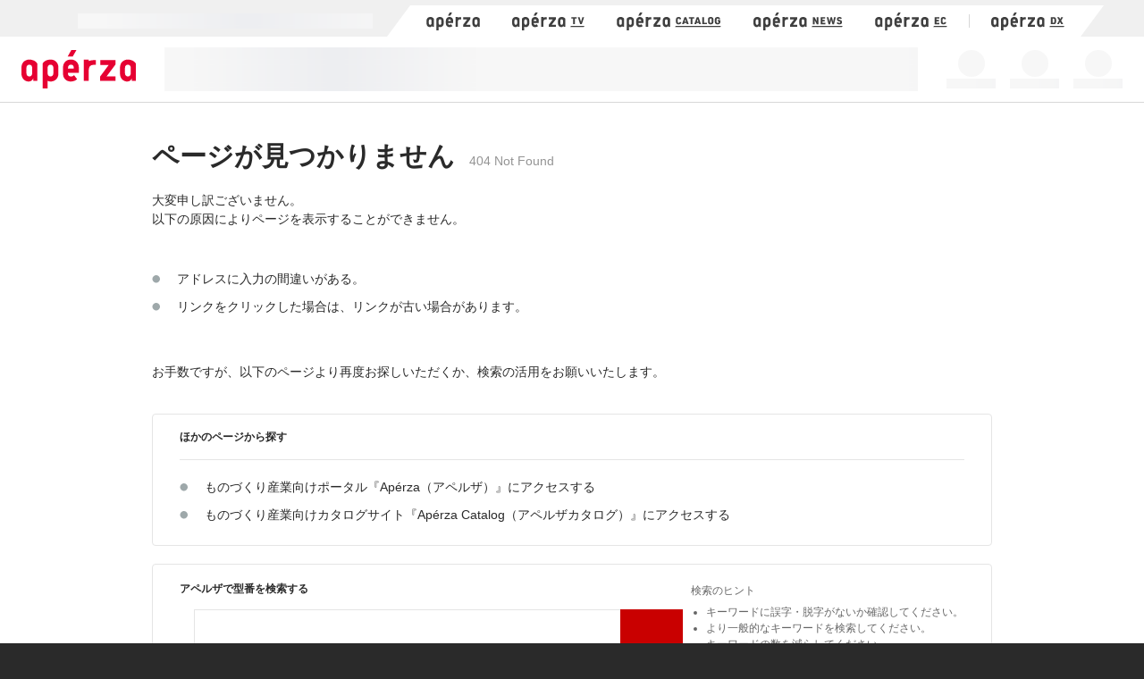

--- FILE ---
content_type: text/html
request_url: https://www.aperza.com/error-search/404.html
body_size: 3013
content:
<!doctype html>
<html lang="ja">
  <head>
    <meta charset="utf-8">
    <meta http-equiv="X-UA-Compatible" content="IE=edge">
    <title>ページが見つかりません  |  Apérza（アペルザ） | ものづくり産業向けポータル</title>
    <meta http-equiv="Pragma" content="no-cache" />
    <meta http-equiv="Cache-Control" content="no-cache" />
    <meta http-equiv="X-UA-Compatible" content="IE=edge" />
    <meta name="viewport" content="width=device-width, initial-scale=1" />
    <meta name="format-detection" content="telephone=no" />
    <meta name="copyright" content="Apérza Inc." />
    <meta name="Targeted Geographic Area" content="Japan" />
    <meta name="coverage" content="Japan" />
    <meta name="rating" content="general" />
    <meta name="content-language" content="ja" />
    <meta name="robots" content="index,follow" />
    <meta property="og:site_name" content="ものづくりの製品検索・カタログ・オンライン販売 | ものづくりポータル Aperza（アペルザ）" />
    <meta property="og:locale" content="ja_JP" />
    <meta property="og:type" content="website" />
    <meta property="fb:app_id" content="" />
    <meta property="og:url" content="https://aperza.jp/" />
    <link rel="apple-touch-icon" sizes="76x76" href="https://static.aperza.com/common/images/aperza2022/apple-touch-icon/apple-touch-icon-76x76.png" />
    <link rel="apple-touch-icon" sizes="120x120" href="https://static.aperza.com/common/images/aperza2022/apple-touch-icon/apple-touch-icon-120x120.png" />
    <link rel="apple-touch-icon" sizes="152x152" href="https://static.aperza.com/common/images/aperza2022/apple-touch-icon/apple-touch-icon-152x152.png" />
    <link rel="apple-touch-icon" sizes="167x167" href="https://static.aperza.com/common/images/aperza2022/apple-touch-icon/apple-touch-icon-167x167.png" />
    <link rel="apple-touch-icon" sizes="180x180" href="https://static.aperza.com/common/images/aperza2022/apple-touch-icon/apple-touch-icon-180x180.png" />

    <link rel="stylesheet" type="text/css" href="https://static.aperza.com/common/css/common_apz2022.css" />
    <!--
    <link rel="stylesheet" type="text/css" href="//static.aperza.jp/www/common/css/elements.css">
    -->
    <link rel="stylesheet" type="text/css" href="//static.aperza.jp/www/common/css/search.layouts.css" />
    <link rel="stylesheet" type="text/css" href="//static.aperza.jp/www/common/css/search.modules.css" />
    <link rel="stylesheet" type="text/css" href="//static.aperza.jp/www/common/css/font-awesome.min.css?v=2.4" />
    <script src="https://static.aperza.com/common/js/jquery-2.2.4.min.js"></script>
    <script type="text/javascript" src="https://cdnjs.cloudflare.com/ajax/libs/babel-polyfill/6.26.0/polyfill.min.js"></script>
    <script src="https://static.aperza.jp/www/common/js/script.js?date=20161209141631912"></script>
    <meta name="description" content="Apérza（アペルザ）は、ものづくり産業向けに特化したポータルサイトです。ものづくりや研究開発に携わる技術者の情報収集、比較選定、調達購買をワンストップで支援します。技術者の役に立つ情報を、カタログ・動画・記事など様々な形式で提供し、新しい製品や技術との出会いを提供します。" />
    <meta property="og:title" content="ものづくりの製品検索・カタログ・オンライン販売 | ものづくりポータル Aperza（アペルザ）" />
    <meta property="og:description" content="Apérza（アペルザ）は、ものづくり産業向けに特化したポータルサイトです。ものづくりや研究開発に携わる技術者の情報収集、比較選定、調達購買をワンストップで支援します。技術者の役に立つ情報を、カタログ・動画・記事など様々な形式で提供し、新しい製品や技術との出会いを提供します。" />
    <meta property="og:image" content="https://static.aperza.jp/www/common/images/aperza_og_image.png" />
    <link rel="shortcut icon" href="https://static.aperza.com/common/images/aperza2022/favicon/favicon.ico" type="image/vnd.microsoft.icon" />
    <script type="text/javascript">
      window.dataLayer = window.dataLayer || [];
      dataLayer.push({
        'td-parts-ini'                  :new Array('search/search'),
        'td-obj.session_id'             :'',
        'td-obj.member_id'              :'',
        'td-obj.admin_id'               :'',
        'td-obj.member_type'            :'',
        'td-obj.backdoor_login'         :'',
        'td-obj.member_email_address'   :'',
        'td-obj.social_id'              :'',
        'td-obj.social_type'            :'',
        'td-obj.action'                 :'',
        'td-obj.error_message'          :'',
        'td-obj.update_information'     :'',
        'td-obj.ui_lang'                :'',
        'td-obj.cv_pid'                 :'',
        'td-obj.cv_so'                  :'',
        'td-obj.cv_si'                  :'',
        'td-obj.obj_company_id'         :'',
        'td-obj.obj_company_type '      :'',
        'td-obj.obj_company_category'   :'',
        'td-obj.obj_product_id'         :'',
        'td-obj.obj_product_category'   :'',
        'td-obj.obj_product_type'       :'',
        'td-obj.obj_product_parent_id'  :'',
        'td-obj.obj_product_price'      :'',
        'td-obj.obj_catalog_id'         :'',
        'td-obj.obj_catalog_category_id':'',
        'td-obj.obj_event_id'           :'',
        'td-obj.obj_event_type'         :'',
        'td-obj.obj_article_id'         :'',
        'td-obj.obj_article_author'     :'',
        'td-obj.obj_article_source'     :'',
        'td-obj.obj_article_category'   :'',
        'td-obj.obj_person_id'          :'',
        'td-obj.obj_media_id'           :'',
        'td-obj.obj_tag'                :'',
        'td-obj.search_type'            :'',
        'td-obj.search_box_area'        :'',
        'td-obj.search_query'           :'',
        'td-obj.search_category'        :'',
        'td-obj.search_manufacturer'    :'',
        'td-obj.search_supplier'        :'',
        'td-obj.search_series'          :'',
        'td-obj.search_page_num'        :'',
        'td-obj.search_sort_key'        :'',
        'td-obj.search_sort_order'      :'',
        'td-obj.search_result_limit'    :'',
        'td-obj.search_suggest'         :'',
        'td-obj.search_is_dym'          :'',
        'td-obj.search_filter_suggest'  :'',
        'td-obj.search_elapsed_time'    :'',
        'td-obj.search_hits'            :'',
        'td-obj.search_item_list'       :'',
        'td-obj.search_click_Nth'       :''
      });
      </script>
    <script type="text/javascript" th:inline="javascript">
    /*<![CDATA[*/
    (function(w,d,s,l,i){
    w[l]=w[l]||[];w[l].push({'gtm.start':new Date().getTime(),event:'gtm.js'});
    var f=d.getElementsByTagName(s)[0],j=d.createElement(s),dl=l!='dataLayer'?'&l='+l:'';
    j.async=true;j.src='https://www.googletagmanager.com/gtm.js?id='+i+dl;
    f.parentNode.insertBefore(j,f);}
    )(window,document,'script','dataLayer','GTM-T3FXPP');
    /*]]>*/
    </script>
</head>
<body>
  <style>
    @media screen and (min-width:993px){
      .searchTop_searchform .searchTop_searchform_searchBtn {
        display: block;
      }
    }
  </style>
  <!-- Google Tag Manager -->
  <noscript><iframe src="https://www.googletagmanager.com/ns.html?id=GTM-T3FXPP" height="0" width="0" style="display:none;visibility:hidden"></iframe></noscript>
  <!-- End Google Tag Manager -->
  <div id="aperza-header"></div>
  <div class="container">
    <h1>ページが見つかりません&nbsp;
      <small style='opacity:0.5;' class='fontSize'>404 Not Found</small>
    </h1>
    <p>
      大変申し訳ございません。<br>
      以下の原因によりページを表示することができません。
    </p>
    <br>
    <ul class="items">
      <li>アドレスに入力の間違いがある。</li>
      <li>リンクをクリックした場合は、リンクが古い場合があります。</li>
    </ul>
    <br />
    <br />
    <p>お手数ですが、以下のページより再度お探しいただくか、検索の活用をお願いいたします。</p>
    <br />
    <div class="box404">
      <h6 style="line-height: 30px;" class="para404">ほかのページから探す</h6>
        <p>
        <ul class="items">
            <li>
                <a href="/">ものづくり産業向けポータル『Apérza（アペルザ）』にアクセスする</a>
            </li>
            <li>
                <a href="/catalog/">ものづくり産業向けカタログサイト『Apérza Catalog（アペルザカタログ）』にアクセスする</a>
            </li>
        </ul>
        </p>
    </div>
    <div class="box404 searchWarp" style="padding: 20px;">
      <div class="row">
        <div class="col08 col02-sp col02-md">
          <h6 style="margin-bottom: 15px;">アペルザで型番を検索する</h6>
          <div id="suggest-center" data-rf-type="1106"></div>
        </div>
        <style>
        .aaaa li,.aaaa p { font-size :12px;color:rgba(0,0,0,0.6);list-style:initial;}
        .searchTop_searchform_form:before { content: ""; }
        </style>
        <div class="col04 aaaa col02-sp hintBox">
          <p style="font-size:120%;margin-left: -17px;margin-bottom: 6px;">検索のヒント</p>
          <ul>
            <li>キーワードに誤字・脱字がないか確認してください。</li>
            <li>より一般的なキーワードを検索してください。</li>
            <li>キーワードの数を減らしてください。</li>
            <li>別のキーワードで検索してください。</li>
          </ul>
        </div>
      </div>
    </div>
    <!-- /box404 -->
  </div>
  <footer id="aperza-footer" style="margin-top:40px;" data-service="search"></footer>
  <script type="text/javascript" src="https://web.aperza.com/aw.js"></script>
</body>
</html>


--- FILE ---
content_type: text/css
request_url: https://static.aperza.jp/www/common/css/search.layouts.css
body_size: 11298
content:
@charset 'UTF-8';
/****************************************************

search-web用レイアウト用クラス置き場
各画面ごと、全画面共通レイアウトを配置
1画面でしか使わないようなモジュールもこちら

****************************************************/
/*メディアクエリ用関数*/
/*****
型式検索結果一覧 Ver2 SH00700
*****/
/*Powered by Octopart*/
.searchOctopart {
    position: relative;
    padding-right: 175px;
}

@media screen and (max-width: 768px) {
    .searchOctopart {
        padding-right: 20px;
    }
}

.searchOctopart .searchOctopart-logo {
    font-size: 1rem;
    position: absolute;
    top: 35px;
    right: 0;
    padding-right: 95px;
    color: #333;
}

.searchOctopart .searchOctopart-logo:hover {
    cursor: pointer;
    color: #333;
}

.searchOctopart .searchOctopart-logo img {
    position: absolute;
    top: -1px;
    right: 0;
    width: auto;
    height: 20px;
}

@media screen and (max-width: 768px) {
    .searchOctopart .searchOctopart-logo {
        top: 10px;
        left: 20px;
    }

    .searchOctopart .searchOctopart-logo img {
        top: -2px;
        left: 70px;
        height: 15px;
    }
}

h3.searchOctopart {
    display: -webkit-box;
    display: -ms-flexbox;
    display: flex;
    -webkit-box-orient: horizontal;
    -webkit-box-direction: normal;
    -ms-flex-flow: row wrap;
    flex-flow: row wrap;
    -webkit-box-pack: start;
    -ms-flex-pack: start;
    justify-content: flex-start;
}

h3.searchOctopart span {
    margin-right: 10px;
}

@media screen and (max-width: 768px) {
    h3.searchOctopart {
        -webkit-box-orient: vertical;
        -webkit-box-direction: normal;
        -ms-flex-flow: col nowrap;
        flex-flow: col nowrap;
    }

    h3.searchOctopart span {
        margin-bottom: 5px;
    }
}

h3.searchOctopart .searchOctopart-logo {
    line-height: 2;
    position: relative;
    top: 0;
    top: initial;
    right: initial;
}

h3.searchOctopart .searchOctopart-logo img {
    top: 2px;
}

@media screen and (max-width: 768px) {
    h3.searchOctopart .searchOctopart-logo {
        top: initial;
        left: initial;
    }

    h3.searchOctopart .searchOctopart-logo img {
        position: absolute;
        top: 50%;
        left: initial;
        height: 20px;
        -webkit-transform: translateY(-50%);
        transform: translateY(-50%);
    }
}

.searchResult-header {
    vertical-align: middle;
    -webkit-box-pack: justify;
    -ms-flex-pack: justify;
    justify-content: space-between;
    -webkit-box-align: start;
    -ms-flex-align: start;
    align-items: flex-start;
}

.searchResult-header .searchModule {
    width: 315px;
    height: 45px;
    margin: auto 0 auto auto;
    padding: 10px;
}

.searchResult-header .searchModule input[type='text'] {
    width: 130px;
    height: 20px;
    margin-right: 0;
    padding-left: 5px;
}

.searchResult-header .fl-single-row {
    -webkit-box-pack: justify;
    -ms-flex-pack: justify;
    justify-content: space-between;
}

.searchResult-header button {
    margin-left: -4px;
}

.perfectMatch-container {
    line-height: 1.3;
    margin-bottom: 50px;
}

.perfectMatch-detail .react-clip div {
    display: -webkit-box;
    display: -ms-flexbox;
    display: flex;
    -webkit-box-orient: horizontal;
    -webkit-box-direction: normal;
    -ms-flex-flow: row nowrap;
    flex-flow: row nowrap;
    -webkit-box-pack: start;
    -ms-flex-pack: start;
    justify-content: flex-start;
}

.perfectMatch-detail .react-clip div p {
    margin-right: 10px;
}

.perfectMatch-detail .react-clip div a {
    font-size: 1.3rem;
    font-weight: bold;
}

.perfectMatch-detail > .casette-image {
    width: 158px;
}

.partialMatch-detail .casette-image {
    width: 106px;
    height: 106px;
    vertical-align: middle;
}

.perfectMatch-detail .liquidImg {
    width: auto;
    max-width: 158px;
    max-height: 158px;
}

.partialMatch-detail .liquidImg {
    width: auto;
    max-width: 106px;
    max-height: 106px;
}

@media screen and (max-width: 768px) {
    .perfectMatch-detail > .casette-image {
        width: 74px;
    }

    .perfectMatch-detail .liquidImg {
        width: auto;
        max-width: 74px;
        max-height: 74px;
    }

    .partialMatch-detail .casette-image {
        width: 70px;
        vertical-align: middle;
    }
}

.perfectMatch-detail,
.partialMatch-detail {
    line-height: 1.5;
}

.perfectMatch-detail .casette-info h2 a,
.partialMatch-detail .casette-info h2 a {
    line-height: 1.3;
}

.perfectMatch-detail .casette-info h2,
.perfectMatch-detail .casette-info h2 + p,
.partialMatch-detail .casette-info h2,
.partialMatch-detail .casette-info h2 + p {
    margin-top: -2px;
}

.casette-info p:last-of-type {
    padding-left: 0;
}

.searchModule-form-keyword .searchModule {
    height: 45px;
    padding: 5px 10px;
}

.searchModule-form-keyword .fl-single-row {
    -webkit-box-pack: start;
    -ms-flex-pack: start;
    justify-content: flex-start;
    -webkit-box-align: center;
    -ms-flex-align: center;
    align-items: center;
}

.searchModule-form-keyword input[type='text'] {
    font-size: 1.1rem;
    width: 140px;
    height: 21px;
    padding-top: -1px;
    border: 1px solid #e5e5e5;
}

.searchModule-form-keyword .btn-modelSearch {
    margin-left: -4px;
}

.searchModule-form-keyword .btn-modelSearch a {
    padding: 3px 10px;
}

.supplierTable .tagtip {
    margin-right: 5px;
}

@media screen and (max-width: 992px) {
    .view-searchResult .mainColumn.withNav {
        width: 100%;
    }
}

.view-searchResult .sideNav_list,
.sideNav_list {
    margin: 0 0 0;
    padding-bottom: 0;
}

@media screen and (max-width: 992px) {
    .view-searchResult .drawer_body {
        padding: 0 10px 0;
    }
}

.view-searchResult .sideNav_title {
    font-size: 1.4rem;
}

.view-searchResult .sideNav_body.sideNav_drawer {
    padding-bottom: 10px;
}

.view-searchResult .sideNav_viewAll {
    margin-bottom: 10px;
}

.partialMatch-container.noSupplierTable {
    border-bottom: 1px solid #e5e5e5;
}

@media screen and (max-width: 768px) {
    .perfectMatch-table,
    .partialMatch-table {
        display: none;
    }

    .mainColumn .partialMatch-container:nth-of-type(1) {
        border-top: 1px solid #e5e5e5;
    }

    .mainColumn .partialMatch-container {
        border-bottom: 1px solid #e5e5e5;
    }

    .searchResult-selectNumber {
        margin-top: 10px;
        margin-bottom: 20px;
    }
}

.searchModel-annotationDisplayPrice {
    font-size: 1.1rem;
    display: block;
    width: 300px;
    margin: -10px 0 20px auto;
    text-align: right;
    color: #007ca0;
}

.searchModel-annotationDisplayPrice .overlay-base {
    line-height: 1.3;
    top: -85px;
    left: 50%;
    width: 300px;
    -webkit-transform: translateX(-50%);
    transform: translateX(-50%);
}

@media screen and (max-width: 768px) {
    .searchModel-annotationDisplayPrice {
        width: 100%;
        text-align: left;
    }
}

.searchMakerIndex_section .sideNav_categoryCount {
    font-family: Lato;
    font-size: 1.2rem;
    font-weight: bold;
    margin-left: 5px;
    color: #999;
}

.searchMakerIndex_section .btn {
    font-size: 1.4rem;
    width: 220px;
    height: 43px;
}

/*****
型式詳細 Ver3 SH01200
*****/
.mod_modelDetailTopInfo {
    display: table;
    width: 100%;
}

@media screen and (max-width: 768px) {
    .mod_modelDetailTopInfo {
        display: block;
    }
}

.mod_modelDetailTopInfo .modelDetailTopInfo-img {
    display: table-cell;
    width: 300px;
    height: 300px;
    vertical-align: middle;
}

.mod_modelDetailTopInfo .modelDetailTopInfo-img img {
    width: 100%;
    max-width: 300px;
    height: auto;
    max-height: 300px;
}

@media screen and (max-width: 768px) {
    .mod_modelDetailTopInfo .modelDetailTopInfo-img {
        display: block;
        width: 100%;
        max-width: 100%;
        text-align: center;
    }
}

.mod_modelDetailTopInfo .modelDetailTopInfo-description {
    display: table-cell;
    padding-left: 20px;
    vertical-align: top;
}

@media screen and (max-width: 992px) {
    .mod_modelDetailTopInfo .modelDetailTopInfo-description {
        display: block;
        padding-left: 0;
    }
}

.mod_modelDetailTopInfo .modelDetailTopInfo-description .companyName {
    font-size: 1.4rem;
    margin-bottom: 10px;
}

.mod_modelDetailTopInfo .modelDetailTopInfo-description .companyName a {
    font-size: 1.4rem;
}

.mod_modelDetailTopInfo .modelDetailTopInfo-description .lowestPrice {
    font-size: 1.4rem;
    font-weight: bold;
    margin-bottom: 10px;
}

.mod_modelDetailTopInfo .modelDetailTopInfo-description .lowestPrice span:first-of-type {
    font-size: 1.8rem;
    color: #ce2e36;
}

.mod_modelDetailTopInfo .modelDetailTopInfo-description .lowestPrice span:nth-of-type(2) {
    font-size: 1.4rem;
    color: #ce2e36;
}

.mod_modelDetailTopInfo .modelDetailTopInfo-description .lowestPrice span:last-of-type {
    font-size: 1.4rem;
    font-weight: normal;
    color: #333;
}

.mod_modelDetailTopInfo .modelDetailTopInfo-description .price {
    font-weight: bold;
    margin-bottom: 10px;
    color: #ce2e36;
}

.mod_modelDetailTopInfo .modelDetailTopInfo-description .price span:first-of-type {
    font-size: 1.8rem;
}

.mod_modelDetailTopInfo .modelDetailTopInfo-description .price span:last-of-type {
    font-size: 1.4rem;
}

.mod_modelDetailTopInfo .modelDetailTopInfo-description .seller {
    font-size: 1.4rem;
    margin-bottom: 10px;
}

.mod_modelDetailTopInfo .modelDetailTopInfo-description .usedCondition {
    font-size: 1.4rem;
    margin-bottom: 10px;
}

.mod_modelDetailTopInfo .modelDetailTopInfo-description .seriesName {
    font-size: 1.4rem;
    font-weight: bold;
    margin-bottom: 10px;
}

.mod_modelDetailTopInfo .modelDetailTopInfo-description .seriesName a {
    font-size: 1.4rem;
    font-weight: normal;
}

.mod_modelDetailTopInfo .modelDetailTopInfo-description .areaInfo {
    font-size: 1.4rem;
    font-weight: bold;
    margin-bottom: 10px;
}

.mod_modelDetailTopInfo .modelDetailTopInfo-description .areaInfo a {
    font-size: 1.4rem;
    font-weight: normal;
}

.mod_modelDetailTopInfo .modelDetailTopInfo-description .productTags {
    margin-bottom: 10px;
}

.mod_modelDetailTopInfo .modelDetailTopInfo-description .productTags .tag {
    margin-right: 5px;
    margin-bottom: 5px;
}

.mod_modelDetailTopInfo .modelDetailTopInfo-description .productTags .tag:hover {
    text-decoration: none;
}

.mod_modelDetailTopInfo .modelDetailTopInfo-description .catchCopy {
    font-size: 1.4rem;
    margin-bottom: 10px;
    color: #757575;
}

.mod_modelDetailTopInfo .modelDetailTopInfo-description .catchCopy .sh.small.icn {
    line-height: 0;
    width: 12px;
    height: 12px;
    vertical-align: baseline;
}

@media screen and (max-width: 992px) {
    .mod_modelDetailTopInfo .modelDetailTopInfo-description .documentButtons {
        margin-bottom: 20px;
    }
}

.mod_modelDetailTopInfo .modelDetailTopInfo-description .documentButtons > .btn {
    font-size: 1.3rem;
    position: relative;
    margin-right: 5px;
    margin-bottom: 10px;
}

@media screen and (max-width: 768px) {
    .mod_modelDetailTopInfo .modelDetailTopInfo-description .documentButtons > .btn {
        font-size: 1.4rem;
        line-height: 2.8;
        height: 50px;
    }

    .mod_modelDetailTopInfo .modelDetailTopInfo-description .documentButtons > .btn:first-of-type {
        line-height: 2.4;
        display: block;
        width: 100%;
        margin-bottom: 10px;
    }

    .mod_modelDetailTopInfo .modelDetailTopInfo-description .documentButtons > .btn:first-of-type .icon {
        position: relative;
        top: initial;
        left: initial;
        display: inline-block;
        -webkit-transform: none;
        transform: none;
        vertical-align: sub;
    }

    .mod_modelDetailTopInfo .modelDetailTopInfo-description .documentButtons > .btn:nth-of-type(2n+3) {
        width: calc(50% - 7px);
        margin-right: 0;
        margin-left: 5px;
    }

    .mod_modelDetailTopInfo .modelDetailTopInfo-description .documentButtons > .btn:nth-of-type(2n) {
        width: calc(50% - 7px);
        margin-right: 5px;
        margin-left: 0;
    }
}

.mod_modelDetailTopInfo .modelDetailTopInfo-description .documentButtons .documentCount {
    font-size: 1.2rem;
    font-weight: bold;
    color: #999;
}

.mod_modelDetailTopInfo .modelDetailTopInfo-description .documentButtons .documentDownloadList {
    position: absolute;
    z-index: 100;
    top: 110%;
    left: -1px;
    display: none;
    padding: 10px;
    border: 1px solid #e5e5e5;
    background-color: #fafafa;
    -webkit-box-shadow: 1px 2px 2px 0 rgba(0, 0, 0, .1);
    box-shadow: 1px 2px 2px 0 rgba(0, 0, 0, .1);
}

@media screen and (max-width: 768px) {
    .mod_modelDetailTopInfo .modelDetailTopInfo-description .documentButtons .documentDownloadList {
        width: calc(200% + 17px);
        white-space: normal;
        word-break: break-all;
    }
}

.mod_modelDetailTopInfo .modelDetailTopInfo-description .documentButtons .documentDownloadList ul li {
    display: -webkit-box;
    display: -ms-flexbox;
    display: flex;
    -webkit-box-orient: horizontal;
    -webkit-box-direction: normal;
    -ms-flex-flow: row nowrap;
    flex-flow: row nowrap;
    -webkit-box-pack: start;
    -ms-flex-pack: start;
    justify-content: flex-start;
}

.mod_modelDetailTopInfo .modelDetailTopInfo-description .documentButtons .documentDownloadList ul li:before {
    display: inline-block;
    width: 15px;
    height: 15px;
    margin-right: 5px;
    content: url(../images/icon_download_blue.svg);
}

.mod_modelDetailTopInfo .modelDetailTopInfo-description .documentButtons .documentDownloadList ul li:not(:last-of-type) {
    margin-bottom: 10px;
}

.mod_modelDetailTopInfo .modelDetailTopInfo-description .documentButtons .documentDownloadList ul li a {
    font-weight: normal;
    display: inline-block;
    text-align: left;
    white-space: nowrap;
}

.mod_modelDetailTopInfo .modelDetailTopInfo-description .documentButtons .documentDownloadList ul li a:hover {
    text-decoration: underline;
}

@media screen and (max-width: 768px) {
    .mod_modelDetailTopInfo .modelDetailTopInfo-description .documentButtons .documentDownloadList ul li a {
        white-space: normal;
    }
}

.mod_modelDetailTopInfo .modelDetailTopInfo-description .documentButtons .documentDownloadList:hover a {
    text-decoration: none;
    opacity: 1;
}

.mod_modelDetailTopInfo .modelDetailTopInfo-description .documentButtons:hover .documentDownloadList a {
    text-decoration: none;
    opacity: 1;
}

.mod_modelDetailTopInfo .modelDetailTopInfo-side {
    display: table-cell;
    width: 210px;
    vertical-align: top;
}

.mod_modelDetailTopInfo .modelDetailTopInfo-side .shoppingCart {
    margin-bottom: 20px;
    border: 2px solid #e5e5e5;
    border-radius: 4px;
}

.mod_modelDetailTopInfo .modelDetailTopInfo-side .shoppingCart .lotTable {
    padding: 20px;
    background-color: #fafafa;
}

.mod_modelDetailTopInfo .modelDetailTopInfo-side .shoppingCart .lotTable table {
    width: 100%;
}

.mod_modelDetailTopInfo .modelDetailTopInfo-side .shoppingCart .lotTable table tr th {
    font-size: 1rem;
    font-weight: bold;
    padding-bottom: 5px;
    text-align: left;
    color: #333;
    border-bottom: 1px solid #e5e5e5;
}

.mod_modelDetailTopInfo .modelDetailTopInfo-side .shoppingCart .lotTable table tr td {
    font-size: 1.2rem;
    padding-top: 5px;
    color: #333;
}

.mod_modelDetailTopInfo .modelDetailTopInfo-side .shoppingCart .lotTable table tr td:first-of-type {
    text-align: left;
}

.mod_modelDetailTopInfo .modelDetailTopInfo-side .shoppingCart .lotTable table tr td:last-of-type {
    text-align: right;
}

.mod_modelDetailTopInfo .modelDetailTopInfo-side .shoppingCart .lotTable table tr:last-of-type td {
    font-size: 1.1rem;
    text-align: right;
}

.mod_modelDetailTopInfo .modelDetailTopInfo-side .shoppingCart .lotTable table tr:last-of-type td .sh.icn {
    width: 10px;
    height: 10px;
    vertical-align: -1px;
}

.mod_modelDetailTopInfo .modelDetailTopInfo-side .shoppingCart .productStatus {
    padding: 20px 20px 0;
}

.mod_modelDetailTopInfo .modelDetailTopInfo-side .shoppingCart .productStatus p {
    font-size: 1.2rem;
    margin-bottom: 5px;
    color: #333;
}

.mod_modelDetailTopInfo .modelDetailTopInfo-side .shoppingCart .productStatus p span:first-of-type {
    font-weight: bold;
}

.mod_modelDetailTopInfo .modelDetailTopInfo-side .shoppingCart .productStatus p span:nth-of-type(2) {
    font-weight: normal;
}

.mod_modelDetailTopInfo .modelDetailTopInfo-side .shoppingCart .productStatus p.amount {
    padding: 5px 0 10px;
}

.mod_modelDetailTopInfo .modelDetailTopInfo-side .shoppingCart .sh.btn {
    width: calc(100% - 40px);
    margin: 0 20px 10px;
    padding: 0;
}

.mod_modelDetailTopInfo .modelDetailTopInfo-side .shoppingCart .sh.btn .sh.icn {
    vertical-align: -4px;
}

.mod_modelDetailTopInfo .modelDetailTopInfo-side .shoppingCart .inquiry {
    width: 100%;
    margin-bottom: 20px;
    text-align: center;
}

.mod_modelDetailTopInfo .modelDetailTopInfo-side .shoppingCart .inquiry a {
    font-size: 1.2rem;
    font-weight: normal;
}

.mod_modelDetailTopInfo .modelDetailTopInfo-side .offerInfo {
    margin-bottom: 20px;
    padding: 20px;
    border: 2px solid #e5e5e5;
    border-radius: 4px;
}

.mod_modelDetailTopInfo .modelDetailTopInfo-side .offerInfo table {
    width: 100%;
    margin-bottom: 10px;
}

.mod_modelDetailTopInfo .modelDetailTopInfo-side .offerInfo table th {
    font-size: 1rem;
    font-weight: bold;
    padding-bottom: 5px;
    text-align: left;
    color: #333;
    border-bottom: 1px solid #e5e5e5;
}

.mod_modelDetailTopInfo .modelDetailTopInfo-side .offerInfo table tr td {
    font-size: 1rem;
    font-weight: normal;
    padding-top: 5px;
    color: #333;
}

.mod_modelDetailTopInfo .modelDetailTopInfo-side .offerInfo table tr td:first-of-type {
    text-align: left;
}

.mod_modelDetailTopInfo .modelDetailTopInfo-side .offerInfo table tr td:last-of-type {
    text-align: right;
}

.mod_modelDetailTopInfo .modelDetailTopInfo-side .offerInfo table tr:last-of-type td {
    font-weight: normal;
}

.mod_modelDetailTopInfo .modelDetailTopInfo-side .offerInfo table tr:last-of-type td .sh.icn {
    width: 10px;
    height: 10px;
    vertical-align: -1px;
}

.mod_modelDetailTopInfo .modelDetailTopInfo-side .offerInfo .stock,
.mod_modelDetailTopInfo .modelDetailTopInfo-side .offerInfo .dispatch {
    margin-bottom: 5px;
}

.mod_modelDetailTopInfo .modelDetailTopInfo-side .offerInfo .stock span:first-of-type,
.mod_modelDetailTopInfo .modelDetailTopInfo-side .offerInfo .dispatch span:first-of-type {
    font-size: 1.2rem;
    font-weight: bold;
    color: #333;
}

.mod_modelDetailTopInfo .modelDetailTopInfo-side .offerInfo .stock span:last-of-type,
.mod_modelDetailTopInfo .modelDetailTopInfo-side .offerInfo .dispatch span:last-of-type {
    font-size: 1.2rem;
    font-weight: normal;
    color: #333;
}

.mod_modelDetailTopInfo .modelDetailTopInfo-side .offerInfo .price {
    margin-top: 10px;
    margin-bottom: 10px;
}

.mod_modelDetailTopInfo .modelDetailTopInfo-side .offerInfo .price span:first-of-type {
    font-size: 1.6rem;
    font-weight: bold;
    color: #ce2e36;
}

.mod_modelDetailTopInfo .modelDetailTopInfo-side .offerInfo .price span:last-of-type {
    font-size: 1.2rem;
    font-weight: bold;
    color: #333;
}

.mod_modelDetailTopInfo .modelDetailTopInfo-side .offerInfo .sh.btn {
    width: 100%;
    margin-bottom: 10px;
    padding: 0;
}

.mod_modelDetailTopInfo .modelDetailTopInfo-side .offerInfo .inquiry {
    width: 100%;
    text-align: center;
}

.mod_modelDetailTopInfo .modelDetailTopInfo-side .offerInfo .inquiry a {
    font-size: 1.2rem;
    font-weight: normal;
}

.mod_modelDetailTopInfo .modelDetailTopInfo-side .linkContact {
    margin-bottom: 20px;
    padding: 20px;
    border: 2px solid #e5e5e5;
    border-radius: 4px;
}

.mod_modelDetailTopInfo .modelDetailTopInfo-side .linkContact span {
    font-size: 1.3rem;
    font-weight: bold;
}

.mod_modelDetailTopInfo .modelDetailTopInfo-side .clipWrapper {
    padding: 20px;
    text-align: center;
    border: 2px solid #e5e5e5;
    border-radius: 4px;
}

.mod_modelDetailTopInfo .modelDetailTopInfo-side .clipWrapper > a {
    padding-right: 25px;
}

.mod_modelDetailTopInfo .modelDetailTopInfo-side .clipWrapper > a span {
    left: calc(100% - 25px);
}

.mod_modelDetailTopInfo .modelDetailTopInfo-side .clipWrapper a {
    margin-bottom: 10px;
}

.mod_modelDetailTopInfo .modelDetailTopInfo-side .clipWrapper .react-clip {
    font-weight: bold;
    text-align: left;
}

.mod_modelDetailTopInfo .modelDetailTopInfo-side .clipWrapper .react-clip p:not(:last-of-type) {
    margin-bottom: 10px;
}

@media screen and (max-width: 992px) {
    .mod_modelDetailTopInfo .modelDetailTopInfo-side {
        display: block;
        width: 100%;
        margin-bottom: 20px;
    }

    .mod_modelDetailTopInfo .modelDetailTopInfo-side .clipWrapper > a {
        width: 100% !important;
    }

    .mod_modelDetailTopInfo .modelDetailTopInfo-side .react-clip {
        display: -webkit-box;
        display: -ms-flexbox;
        display: flex;
        -webkit-box-orient: horizontal;
        -webkit-box-direction: normal;
        -ms-flex-flow: row nowrap;
        flex-flow: row nowrap;
        -ms-flex-pack: distribute;
        justify-content: space-around;
    }

    .mod_modelDetailTopInfo .modelDetailTopInfo-side .react-clip p:not(:last-of-type) {
        margin-bottom: 0 !important;
    }
}

.mod_modelDetailInsideLink {
    margin: 0 -20px 20px -20px;
    padding: 0 20px 0;
}

.mod_modelDetailInsideLink li {
    display: inline-block;
    margin-right: 10px;
    padding-right: 10px;
    border-right: 1px solid #e5e5e5;
}

@media screen and (max-width: 992px) {
    .mod_modelDetailInsideLink li {
        margin-bottom: 10px;
    }
}

.mod_modelDetailInsideLink li a {
    font-size: 1.3rem;
    position: relative;
    padding-left: 15px;
}

.mod_modelDetailInsideLink li a:after {
    position: absolute;
    top: 0;
    left: 0;
    display: block;
    width: 15px;
    height: auto;
    content: url(../images/icon_toBottom.svg);
}

.body-productDetail header {
    height: 106px;
}

.body-productDetail .container:first-of-type {
    margin-top: 106px;
}

.searchModelNumber-img {
    width: 300px;
    text-align: center;
    vertical-align: top;
}

.searchModelNumber-img img {
    width: auto;
    max-width: 300px;
    max-height: 300px;
}

@media screen and (min-width: 769px) and (max-width: 992px) {
    .searchModelNumber-img {
        width: 200px;
    }

    .searchModelNumber-img img {
        width: auto;
        max-width: 200px;
        max-height: 200px;
    }
}

@media screen and (max-width: 768px) {
    .searchModelNumber-img {
        width: 100%;
        margin-bottom: 20px;
        text-align: center;
    }

    .searchModelNumber-img img {
        width: auto;
        max-width: 200px;
        max-height: 200px;
    }
}

@media screen and (min-width: 769px) {
    .searchModelNumber-detail {
        width: calc(100% - 200px);
        padding-left: 20px;
    }
}

.searchModelNumber-claims {
    width: 100%;
    margin: 20px 0;
    padding-top: 20px;
    border-top: 1px solid #e5e5e5;
}

.searchModelNumber-claims .fl-single-row {
    -webkit-box-pack: start;
    -ms-flex-pack: start;
    justify-content: flex-start;
}

.searchModelNumber-claims a {
    font-size: 1.4rem;
    line-height: 1.3;
    height: auto;
    margin-right: 5px;
}

.supplierTable-empty {
    position: relative;
    width: 100%;
    height: 140px;
    border-top: 1px solid #e5e5e5;
}

.supplierTable-empty p {
    position: absolute;
    top: 50%;
    left: 50%;
    -webkit-transform: translate(-50%, -50%);
    transform: translate(-50%, -50%);
}

.searchModelNumber-thumb-box {
    margin-right: 5px;
}

.searchModelNumber-thumb-box.is-active {
    border: 1px solid #007ca0;
}

@media screen and (max-width: 768px) {
    .searchModelNumber-claims {
        display: block;
    }

    .searchModelNumber-claims a {
        font-size: 1.4rem;
        line-height: 2;
        display: block;
        width: 100%;
        height: 50px;
        margin-bottom: 10px;
    }

    .searchModelNumber-external {
        display: block;
        text-align: right;
    }
}

.searchModelNumber-container {
    margin-bottom: 50px;
}

.searchModelNumber-container .registerProducts a {
    min-width: 154px;
}

.searchModelNumber-list-alternate .registerProducts a {
    min-width: 220px;
}

.searchModelNumber-list-ec .registerProducts a {
    min-width: 152px;
}

.searchModelNumber-list-documents .registerProducts a {
    min-width: 245px;
}

.searchModelNumber-list-registeredInfo .registerProducts a {
    min-width: 205px;
}

@media screen and (min-width: 993px) {
    .searchModelNumber-container .registerProducts a {
        margin-left: 10px;
    }

    .searchModelNumber-list-alternate .registerProducts a {
        margin-left: 10px;
    }

    .searchModelNumber-list-ec .registerProducts a {
        margin-left: 10px;
    }

    .searchModelNumber-list-documents .registerProducts a {
        margin-left: 10px;
    }

    .searchModelNumber-list-registeredInfo .registerProducts a {
        margin-left: 10px;
    }
}

.layout-searchModelNumber-summary {
    margin-bottom: 50px;
}

.layout-searchModelNumber-summary .lead {
    font-size: 2.4rem;
    font-weight: normal;
    margin-bottom: 10px;
    color: #333;
}

.layout-searchModelNumber-summary .subLead {
    font-size: 1.6rem;
    font-weight: bold;
    margin-bottom: 10px;
    color: #333;
}

.layout-searchModelNumber-summary .description {
    font-size: 1.4rem;
    font-weight: normal;
    line-height: 1.8;
    margin-bottom: 30px;
    color: #333;
}

/*型式詳細製品特徴*/
.layout-searchModelNumber-feature {
    margin-bottom: 50px;
}

.layout-searchModelNumber-feature .lead {
    font-size: 1.6rem;
    font-weight: bold;
    margin-bottom: 10px;
    color: #333;
}

.layout-searchModelNumber-feature .feature {
    display: table;
    width: 100%;
    margin-bottom: 30px;
}

@media screen and (max-width: 992px) {
    .layout-searchModelNumber-feature .feature {
        display: block;
    }
}

.layout-searchModelNumber-feature .feature .description {
    font-size: 1.4rem;
    font-weight: normal;
    line-height: 1.8;
    display: table-cell;
    margin-bottom: 30px;
    padding-right: 20px;
    vertical-align: top;
    color: #333;
}

@media screen and (max-width: 992px) {
    .layout-searchModelNumber-feature .feature .description {
        display: block;
    }
}

.layout-searchModelNumber-feature .feature .media {
    display: table-cell;
    text-align: right;
    vertical-align: top;
}

.layout-searchModelNumber-feature .feature .media .image {
    position: relative;
    width: 300px;
    height: 300px;
    margin: 0 0 0 auto;
}

.layout-searchModelNumber-feature .feature .media .image img {
    position: absolute;
    top: 50%;
    right: 0;
    width: auto;
    max-width: 300px;
    height: auto;
    max-height: 300px;
    -webkit-transform: translateY(-50%);
    transform: translateY(-50%);
}

@media screen and (max-width: 992px) {
    .layout-searchModelNumber-feature .feature .media {
        display: block;
    }

    .layout-searchModelNumber-feature .feature .media iframe {
        width: 100%;
    }

    .layout-searchModelNumber-feature .feature .media .image {
        width: 100%;
        height: auto;
    }

    .layout-searchModelNumber-feature .feature .media .image img {
        position: relative;
        top: initial;
        left: initial;
        width: 100%;
        max-width: initial;
        height: auto;
        max-height: initial;
        margin: 10px 0;
        -webkit-transform: none;
        transform: none;
    }
}

.layout-searchModelNumber-spec {
    margin-bottom: 50px;
}

.layout-searchModelNumber-spec table th {
    width: 20%;
}

.layout-searchModelNumber-spec table td {
    font-size: 1.4rem !important;
}

@media screen and (max-width: 992px) {
    .layout-searchModelNumber-spec table {
        width: 100%;
        margin-bottom: 20px;
    }

    .layout-searchModelNumber-spec table th {
        display: block;
        width: 100%;
        padding-bottom: 5px !important;
        border-right: none !important;
    }

    .layout-searchModelNumber-spec table td {
        display: block;
        padding-top: 5px !important;
        border-top: none !important;
    }
}

/*型式詳細関連ドキュメント*/
.layout-searchModelNumber-documents {
    margin-bottom: 50px;
}

.layout-searchModelNumber-documents table tr th {
    width: 20%;
}

.layout-searchModelNumber-documents table tr td {
    font-size: 1.4rem !important;
    /*&:nth-of-type(2) {
          max-width: 35%;
          text-align: right!important;
        }*/
}

.layout-searchModelNumber-documents table tr td:last-of-type {
    width: 120px;
}

@media screen and (max-width: 992px) {
    .layout-searchModelNumber-documents table {
        width: 100%;
        margin-bottom: 20px;
    }

    .layout-searchModelNumber-documents table tr th {
        display: block;
        width: 100%;
        padding-bottom: 0 !important;
        border-right: none !important;
    }

    .layout-searchModelNumber-documents table tr td {
        display: block;
        width: 100%;
        border-top: none !important;
    }

    .layout-searchModelNumber-documents table tr td:not(:last-of-type) {
        padding-bottom: 0 !important;
    }
}

.layout-searchModelNumber-actionButtons {
    display: -webkit-box;
    display: -ms-flexbox;
    display: flex;
    margin-top: 20px;
    margin-bottom: 20px;
    -webkit-box-pack: center;
    -ms-flex-pack: center;
    justify-content: center;
}

.layout-searchModelNumber-actionButtons a {
    margin-right: 20px;
}

@media screen and (max-width: 768px) {
    .layout-searchModelNumber-actionButtons {
        -webkit-box-orient: vertical;
        -webkit-box-direction: normal;
        -ms-flex-flow: column nowrap;
        flex-flow: column nowrap;
        -webkit-box-align: stretch;
        -ms-flex-align: stretch;
        align-items: stretch;
    }

    .layout-searchModelNumber-actionButtons a {
        margin-right: 0;
        margin-bottom: 10px;
    }
}

/*詳細画面情報部分*/
.layout-productDetailTopColumns {
    display: -webkit-box;
    display: -ms-flexbox;
    display: flex;
    -webkit-box-sizing: border-box;
    box-sizing: border-box;
    width: 100%;
    margin-bottom: 30px;
    -webkit-box-orient: horizontal;
    -webkit-box-direction: normal;
    -ms-flex-flow: row nowrap;
    flex-flow: row nowrap;
    -webkit-box-pack: start;
    -ms-flex-pack: start;
    justify-content: flex-start;
}

@media screen and (max-width: 992px) {
    .layout-productDetailTopColumns {
        display: block;
        margin-top: 30px;
    }
}

.layout-productDetailTopColumns .col.image {
    width: 300px;
}

@media screen and (max-width: 992px) {
    .layout-productDetailTopColumns .col.image {
        width: 100%;
    }
}

.layout-productDetailTopColumns .col.information {
    width: calc(100% - 520px);
    padding: 0 20px;
}

@media screen and (max-width: 992px) {
    .layout-productDetailTopColumns .col.information {
        width: 100%;
        padding: 0;
    }
}

.layout-productDetailTopColumns .col.information .item {
    display: -webkit-box;
    display: -ms-flexbox;
    display: flex;
    margin-bottom: 5px;
    -webkit-box-orient: horizontal;
    -webkit-box-direction: normal;
    -ms-flex-flow: row nowrap;
    flex-flow: row nowrap;
    -webkit-box-pack: start;
    -ms-flex-pack: start;
    justify-content: flex-start;
    -webkit-box-align: center;
    -ms-flex-align: center;
    align-items: center;
}

.layout-productDetailTopColumns .col.information .item .name {
    font-size: 1.2rem;
    font-weight: bold;
    color: #333;
}

.layout-productDetailTopColumns .col.information .item .valueText {
    font-size: 1.4rem;
    font-weight: normal;
    color: #333;
}

.layout-productDetailTopColumns .col.information .item .valueLink {
    font-size: 1.4rem;
    font-weight: normal;
    color: #007ca0;
}

.layout-productDetailTopColumns .col.information .item .valueStrong {
    font-size: 2rem;
    font-weight: bold;
    color: #ce2e36;
}

.layout-productDetailTopColumns .col.information .item .valueTaxIncluded {
    font-size: 1.3rem;
    font-weight: normal;
    color: #ce2e36;
}

.layout-productDetailTopColumns .col.information .companyName {
    font-size: 1.4rem;
    margin-bottom: 10px;
}

.layout-productDetailTopColumns .col.information .companyName a {
    font-size: 1.4rem;
}

.layout-productDetailTopColumns .col.information .lowestPrice {
    font-size: 1.4rem;
    font-weight: bold;
    margin-bottom: 10px;
}

.layout-productDetailTopColumns .col.information .lowestPrice span:first-of-type {
    font-size: 1.8rem;
    color: #ce2e36;
}

.layout-productDetailTopColumns .col.information .lowestPrice span:nth-of-type(2) {
    font-size: 1.4rem;
    color: #ce2e36;
}

.layout-productDetailTopColumns .col.information .lowestPrice span:last-of-type {
    font-size: 1.4rem;
    font-weight: normal;
    color: #333;
}

.layout-productDetailTopColumns .col.information .productPrice {
    font-size: 2rem;
    font-weight: bold;
    margin-bottom: 10px;
    /*
        span:last-of-type {
          font-size: 1.4rem;
          color: #CE2E36;
        }
        */
}

.layout-productDetailTopColumns .col.information .productPrice span:first-of-type {
    font-size: 2rem;
    color: #ce2e36;
}

.layout-productDetailTopColumns .col.information .price {
    font-weight: bold;
    margin-bottom: 10px;
    color: #ce2e36;
}

.layout-productDetailTopColumns .col.information .price span:first-of-type {
    font-size: 1.8rem;
}

.layout-productDetailTopColumns .col.information .price span:last-of-type {
    font-size: 1.4rem;
}

.layout-productDetailTopColumns .col.information .seller {
    font-size: 1.4rem;
    margin-bottom: 10px;
}

.layout-productDetailTopColumns .col.information .usedCondition {
    font-size: 1.4rem;
    margin-bottom: 10px;
}

.layout-productDetailTopColumns .col.information .seriesName,
.layout-productDetailTopColumns .col.information .manufacturerName,
.layout-productDetailTopColumns .col.information .manufacturerName {
    font-size: 1.4rem;
    font-weight: bold;
    margin-bottom: 10px;
}

.layout-productDetailTopColumns .col.information .seriesName a,
.layout-productDetailTopColumns .col.information .manufacturerName a,
.layout-productDetailTopColumns .col.information .manufacturerName a {
    font-size: 1.4rem;
    font-weight: normal;
}

.layout-productDetailTopColumns .col.information .areaInfo {
    font-size: 1.4rem;
    font-weight: bold;
    margin-bottom: 10px;
}

.layout-productDetailTopColumns .col.information .areaInfo a {
    font-size: 1.4rem;
    font-weight: normal;
}

.layout-productDetailTopColumns .col.information .productTags {
    margin-top: 15px;
    margin-bottom: 15px;
}

.layout-productDetailTopColumns .col.information .productTags .tag {
    margin-right: 5px;
    margin-bottom: 5px;
}

.layout-productDetailTopColumns .col.information .productTags .tag:hover {
    text-decoration: none;
}

.layout-productDetailTopColumns .col.information .catchCopy {
    font-size: 1.4rem;
    line-height: 1.5;
    margin-bottom: 10px;
    color: #757575;
}

.layout-productDetailTopColumns .col.information .catchCopy .sh.small.icn {
    line-height: 0;
    width: 12px;
    height: 12px;
    vertical-align: baseline;
}

.layout-productDetailTopColumns .col.information .catchCopyExcerpt {
    line-height: 1.5;
    margin-bottom: 20px;
}

.layout-productDetailTopColumns .col.information .catchCopyExcerpt .title {
    font-size: 1.6rem;
    font-weight: bold;
    margin-bottom: 5px;
    color: #333;
}

.layout-productDetailTopColumns .col.information .catchCopyExcerpt .js-readMoreParagraph {
    font-size: 1.4rem;
    position: relative;
    /*p {
            height: 4.4em;
            overflow-y: hidden;
            &.expand {
              height: auto;
              overflow-y: visible;
            }
          }*/
}

.layout-productDetailTopColumns .col.information .catchCopyExcerpt .js-readMoreParagraph + a {
    font-size: 1.4rem;
}

.layout-productDetailTopColumns .col.information .catchCopyExcerpt .js-readMoreParagraph + a:before {
    content: '(';
    color: #333;
}

.layout-productDetailTopColumns .col.information .catchCopyExcerpt .js-readMoreParagraph + a:after {
    content: ')';
    color: #333;
}

.layout-productDetailTopColumns .col.information .catchCopyExcerpt .js-readMoreParagraph .js-readMoreToggle,
.layout-productDetailTopColumns .col.information .catchCopyExcerpt .js-readMoreParagraph .js-readMoreCloseToggle {
    display: none;
}

.layout-productDetailTopColumns .col.information .catchCopyExcerpt .js-readMoreParagraph .js-readMoreToggle:before,
.layout-productDetailTopColumns .col.information .catchCopyExcerpt .js-readMoreParagraph .js-readMoreCloseToggle:before {
    content: '(';
    color: #333;
}

.layout-productDetailTopColumns .col.information .catchCopyExcerpt .js-readMoreParagraph .js-readMoreToggle:after,
.layout-productDetailTopColumns .col.information .catchCopyExcerpt .js-readMoreParagraph .js-readMoreCloseToggle:after {
    content: ')';
    color: #333;
}

.layout-productDetailTopColumns .col.information .catchCopyExcerpt .js-readMoreParagraph .js-readMoreCloseToggle {
    display: none;
}

.layout-productDetailTopColumns .col.information .brandLogo {
    position: relative;
    width: 90px;
    height: 90px;
    margin-top: 15px;
    margin-bottom: 15px;
    border: 1px solid #e5e5e5;
}

.layout-productDetailTopColumns .col.information .brandLogo img {
    position: absolute;
    top: 50%;
    left: 50%;
    width: auto;
    max-width: 80px;
    height: auto;
    max-height: 80px;
    -webkit-transform: translate(-50%, -50%);
    transform: translate(-50%, -50%);
}

.layout-productDetailTopColumns .col.information .brandLogo span {
    font-size: 1.4rem;
    position: absolute;
    bottom: 0;
    left: 100px;
    white-space: nowrap;
    color: #757575;
}

@media screen and (max-width: 992px) {
    .layout-productDetailTopColumns .col.information .documentButtons {
        margin-bottom: 20px;
    }
}

.layout-productDetailTopColumns .col.information .documentButtons > .btn {
    font-size: 1.3rem;
    position: relative;
    margin-right: 5px;
    margin-bottom: 10px;
}

@media screen and (max-width: 992px) {
    .layout-productDetailTopColumns .col.information .documentButtons > .btn {
        font-size: 1.4rem;
        line-height: 3;
        width: 100%;
        height: 40px;
        margin-bottom: 5px;
        padding: 0 .5rem;
    }

    .layout-productDetailTopColumns .col.information .documentButtons > .btn:first-of-type .icon {
        position: relative;
        top: initial;
        left: initial;
        display: inline-block;
        -webkit-transform: none;
        transform: none;
        vertical-align: sub;
    }

    .layout-productDetailTopColumns .col.information .documentButtons > .btn:nth-of-type(2n+1) {
        margin-right: 5px;
    }
}

.layout-productDetailTopColumns .col.information .documentButtons .documentCount {
    font-size: 1.2rem;
    font-weight: bold;
    color: #999;
}

.layout-productDetailTopColumns .col.information .documentButtons .documentDownloadList {
    position: absolute;
    z-index: 100;
    top: 100%;
    left: -1px;
    display: none;
    padding: 10px;
    border: 1px solid #e5e5e5;
    background-color: #fafafa;
    -webkit-box-shadow: 1px 2px 2px 0 rgba(0, 0, 0, .1);
    box-shadow: 1px 2px 2px 0 rgba(0, 0, 0, .1);
}

@media screen and (max-width: 768px) {
    .layout-productDetailTopColumns .col.information .documentButtons .documentDownloadList {
        width: 100%;
        white-space: normal;
        word-break: break-all;
    }
}

.layout-productDetailTopColumns .col.information .documentButtons .documentDownloadList ul li {
    display: -webkit-box;
    display: -ms-flexbox;
    display: flex;
    -webkit-box-orient: horizontal;
    -webkit-box-direction: normal;
    -ms-flex-flow: row nowrap;
    flex-flow: row nowrap;
    -webkit-box-pack: start;
    -ms-flex-pack: start;
    justify-content: flex-start;
    /*&:before {
                display: inline-block;
                content: url(../images/icon_download_blue.svg);
                width: 15px;
                height: 15px;
                margin-right: 5px;
              }*/
}

.layout-productDetailTopColumns .col.information .documentButtons .documentDownloadList ul li:not(:last-of-type) {
    margin-bottom: 10px;
}

.layout-productDetailTopColumns .col.information .documentButtons .documentDownloadList ul li a {
    font-weight: normal;
    display: inline-block;
    text-align: left;
    white-space: nowrap;
}

.layout-productDetailTopColumns .col.information .documentButtons .documentDownloadList ul li a:hover {
    text-decoration: underline;
}

@media screen and (max-width: 768px) {
    .layout-productDetailTopColumns .col.information .documentButtons .documentDownloadList ul li a {
        white-space: normal;
    }
}

.layout-productDetailTopColumns .col.information .documentButtons .documentDownloadList:hover a {
    text-decoration: none;
    opacity: 1;
}

.layout-productDetailTopColumns .col.information .documentButtons:hover .documentDownloadList a {
    text-decoration: none;
    opacity: 1;
}

.layout-productDetailTopColumns .col.information .js-readMoreParagraph {
    font-size: 1.2rem;
}

.layout-productDetailTopColumns .col.action {
    width: 220px;
    /*@include media-query('lg') {
        .react-clip {
          display: block;
        }
      }*/
}

@media screen and (max-width: 992px) {
    .layout-productDetailTopColumns .col.action {
        width: 100%;
    }
}

.layout-productDetailTopColumns .col.action .shoppingCart {
    margin-bottom: 20px;
    padding-bottom: 20px;
    border: 2px solid #e5e5e5;
    border-radius: 4px;
}

.layout-productDetailTopColumns .col.action .shoppingCart .lotTable {
    padding: 20px;
    background-color: #fafafa;
}

.layout-productDetailTopColumns .col.action .shoppingCart .lotTable table {
    width: 100%;
    table-layout: fixed;
}

.layout-productDetailTopColumns .col.action .shoppingCart .lotTable table tr th {
    font-size: 1rem;
    font-weight: bold;
    padding-bottom: 5px;
    text-align: left;
    color: #333;
    border-bottom: 1px solid #e5e5e5;
}

.layout-productDetailTopColumns .col.action .shoppingCart .lotTable table tr td {
    font-size: 1.2rem;
    padding-top: 5px;
    word-break: break-all;
    color: #333;
}

.layout-productDetailTopColumns .col.action .shoppingCart .lotTable table tr td:first-of-type {
    text-align: left;
}

.layout-productDetailTopColumns .col.action .shoppingCart .lotTable table tr td:last-of-type {
    text-align: right;
}

.layout-productDetailTopColumns .col.action .shoppingCart .lotTable table tr:last-of-type td {
    font-size: 1.1rem;
    text-align: right;
}

.layout-productDetailTopColumns .col.action .shoppingCart .lotTable table tr:last-of-type td .sh.icn {
    width: 10px;
    height: 10px;
    vertical-align: -1px;
}

.layout-productDetailTopColumns .col.action .shoppingCart .lotTable .js-hidden {
    display: none;
}

.layout-productDetailTopColumns .col.action .shoppingCart .productStatus {
    padding: 20px 20px 0;
}

.layout-productDetailTopColumns .col.action .shoppingCart .productStatus p {
    font-size: 1.2rem;
    margin-bottom: 5px;
    color: #333;
}

.layout-productDetailTopColumns .col.action .shoppingCart .productStatus p span:first-of-type {
    font-weight: bold;
}

.layout-productDetailTopColumns .col.action .shoppingCart .productStatus p span:nth-of-type(2) {
    font-weight: normal;
}

.layout-productDetailTopColumns .col.action .shoppingCart .amount {
    padding: 5px 20px;
}

.layout-productDetailTopColumns .col.action .shoppingCart .amount span {
    font-size: 1.2rem;
    font-weight: bold;
    margin-bottom: 5px;
    color: #333;
}

.layout-productDetailTopColumns .col.action .shoppingCart .totalPrice {
    padding: 5px 20px;
}

.layout-productDetailTopColumns .col.action .shoppingCart .totalPrice span:first-of-type {
    font-size: 1.6rem;
    font-weight: bold;
    color: #ce2e36;
}

.layout-productDetailTopColumns .col.action .shoppingCart .totalPrice span:last-of-type {
    font-size: 1rem;
    font-weight: normal;
    color: #767676;
}

.layout-productDetailTopColumns .col.action .shoppingCart .taxIncluded {
    font-size: 1rem;
    color: #ce2e36;
}

.layout-productDetailTopColumns .col.action .shoppingCart .annotation {
    font-size: 1.2rem;
    font-weight: normal;
    padding: 5px 20px;
    color: #333;
}

.layout-productDetailTopColumns .col.action .shoppingCart .sh.btn {
    width: calc(100% - 40px);
    margin: 0 20px;
    padding: 0;
}

.layout-productDetailTopColumns .col.action .shoppingCart .sh.btn .sh.icn {
    vertical-align: -4px;
}

.layout-productDetailTopColumns .col.action .shoppingCart .sh.btn.strong p {
    display: inline-block;
}

@media screen and (min-width: 993px) {
    .layout-productDetailTopColumns .col.action .shoppingCart .sh.btn.strong p {
        line-height: 1;
        display: block;
        height: initial;
    }

    .layout-productDetailTopColumns .col.action .shoppingCart .sh.btn.strong p:first-of-type {
        margin-top: 6px;
    }
}

.layout-productDetailTopColumns .col.action .shoppingCart .sh.btn + .helpLink,
.layout-productDetailTopColumns .col.action .shoppingCart .sh.btn + .inquiry {
    margin-top: 10px;
}

.layout-productDetailTopColumns .col.action .shoppingCart .helpLink {
    padding: 0 20px 5px;
}

.layout-productDetailTopColumns .col.action .shoppingCart .helpLink a {
    font-size: 1.2rem;
    font-weight: normal;
}

.layout-productDetailTopColumns .col.action .shoppingCart .inquiry {
    width: 100%;
    margin-top: 20px;
    text-align: center;
}

.layout-productDetailTopColumns .col.action .shoppingCart .inquiry a {
    font-size: 1.2rem;
    font-weight: normal;
}

.layout-productDetailTopColumns .col.action .offerInfo {
    margin-bottom: 20px;
    padding: 20px;
    border: 2px solid #e5e5e5;
    border-radius: 4px;
}

.layout-productDetailTopColumns .col.action .offerInfo table {
    width: 100%;
    margin-bottom: 10px;
}

.layout-productDetailTopColumns .col.action .offerInfo table th {
    font-size: 1rem;
    font-weight: bold;
    padding-bottom: 5px;
    text-align: left;
    color: #333;
    border-bottom: 1px solid #e5e5e5;
}

.layout-productDetailTopColumns .col.action .offerInfo table tr td {
    font-size: 1.2rem;
    font-weight: normal;
    padding-top: 5px;
    color: #333;
}

.layout-productDetailTopColumns .col.action .offerInfo table tr td:first-of-type {
    text-align: left;
}

.layout-productDetailTopColumns .col.action .offerInfo table tr td:last-of-type {
    text-align: right;
}

.layout-productDetailTopColumns .col.action .offerInfo table tr:last-of-type td {
    font-weight: normal;
}

.layout-productDetailTopColumns .col.action .offerInfo table tr:last-of-type td .sh.icn {
    width: 10px;
    height: 10px;
    vertical-align: -1px;
}

.layout-productDetailTopColumns .col.action .offerInfo .stock,
.layout-productDetailTopColumns .col.action .offerInfo .dispatch {
    margin-bottom: 5px;
}

.layout-productDetailTopColumns .col.action .offerInfo .stock span:first-of-type,
.layout-productDetailTopColumns .col.action .offerInfo .dispatch span:first-of-type {
    font-size: 1.2rem;
    font-weight: bold;
    color: #333;
}

.layout-productDetailTopColumns .col.action .offerInfo .stock span:last-of-type,
.layout-productDetailTopColumns .col.action .offerInfo .dispatch span:last-of-type {
    font-size: 1.2rem;
    font-weight: normal;
    color: #333;
}

.layout-productDetailTopColumns .col.action .offerInfo .price {
    margin-top: 10px;
    margin-bottom: 10px;
}

.layout-productDetailTopColumns .col.action .offerInfo .price span:first-of-type {
    font-size: 1.6rem;
    font-weight: bold;
    color: #ce2e36;
}

.layout-productDetailTopColumns .col.action .offerInfo .price span:last-of-type {
    font-size: 1.2rem;
    font-weight: bold;
    color: #333;
}

.layout-productDetailTopColumns .col.action .offerInfo .sh.btn {
    width: 100%;
    margin-bottom: 10px;
    padding: 0;
}

.layout-productDetailTopColumns .col.action .offerInfo .inquiry {
    width: 100%;
    text-align: center;
}

.layout-productDetailTopColumns .col.action .offerInfo .inquiry a {
    font-size: 1.2rem;
    font-weight: normal;
}

.layout-productDetailTopColumns .col.action .offerInfo .js-hidden {
    display: none;
}

.layout-productDetailTopColumns .col.action .linkContact {
    margin-bottom: 20px;
    padding: 20px;
    border: 2px solid #e5e5e5;
    border-radius: 4px;
}

.layout-productDetailTopColumns .col.action .linkContact span {
    font-size: 1.3rem;
    font-weight: bold;
}

.layout-productDetailTopColumns .col.action .clipWrapper {
    padding: 20px;
    text-align: center;
    border: 2px solid #e5e5e5;
    border-radius: 4px;
}

.layout-productDetailTopColumns .col.action .clipWrapper > a {
    padding-right: 25px;
}

.layout-productDetailTopColumns .col.action .clipWrapper > a span {
    left: calc(100% - 25px);
}

.layout-productDetailTopColumns .col.action .clipWrapper a {
    margin-bottom: 10px;
}

.layout-productDetailTopColumns .col.action .clipWrapper .react-clip {
    font-size: 1.3rem;
    font-weight: bold;
    text-align: left;
}

.layout-productDetailTopColumns .col.action .clipWrapper .react-clip p:not(:last-of-type) {
    margin-bottom: 10px;
}

@media screen and (max-width: 992px) {
    .layout-productDetailTopColumns .col.action {
        display: block;
        width: 100%;
        margin-bottom: 20px;
    }

    .layout-productDetailTopColumns .col.action .clipWrapper > a {
        width: 100% !important;
    }

    .layout-productDetailTopColumns .col.action .react-clip {
        display: -webkit-box;
        display: -ms-flexbox;
        display: flex;
        -webkit-box-orient: horizontal;
        -webkit-box-direction: normal;
        -ms-flex-flow: row nowrap;
        flex-flow: row nowrap;
        -webkit-box-pack: start;
        -ms-flex-pack: start;
        justify-content: flex-start;
        /*p:not(:last-of-type) {
            margin-bottom: 0!important;
          }*/
    }
}

/*詳細画面詳細情報*/
.layout-searchModelNumber-detailInfo table tr th {
    width: 20%;
}

.layout-searchModelNumber-detailInfo table tr td {
    font-size: 1.4rem !important;
}

.layout-searchModelNumber-detailInfo table tr td .thumbImage {
    position: relative;
    width: 90px;
    height: 90px;
    margin-bottom: 10px;
    border: 1px solid #e5e5e5;
}

.layout-searchModelNumber-detailInfo table tr td .thumbImage img {
    position: absolute;
    top: 50%;
    left: 50%;
    width: auto;
    max-width: 80px;
    height: auto;
    max-height: 80px;
    -webkit-transform: translate(-50%, -50%);
    transform: translate(-50%, -50%);
}

.layout-searchModelNumber-detailInfo table tr td .thumbImage span {
    font-size: 1.4rem;
    position: absolute;
    bottom: 0;
    left: 100px;
    white-space: nowrap;
    color: #757575;
}

@media screen and (max-width: 992px) {
    .layout-searchModelNumber-detailInfo table {
        margin-bottom: 20px;
    }

    .layout-searchModelNumber-detailInfo table tr th {
        display: block;
        width: 100%;
        padding-bottom: 0 !important;
        border-right: none !important;
    }

    .layout-searchModelNumber-detailInfo table tr td {
        display: block;
        width: 100%;
        border-top: none !important;
    }

    .layout-searchModelNumber-detailInfo table tr td img {
        width: 100%;
        height: auto;
    }
}

.layout-searchModelNumber-aboutItems .description .modelName {
    font-size: 3rem;
    font-weight: bold;
    margin-bottom: 10px;
}

.layout-searchModelNumber-aboutItems .description .makerName,
.layout-searchModelNumber-aboutItems .description .seriesName,
.layout-searchModelNumber-aboutItems .description .modelNum {
    font-size: 1.2rem;
    font-weight: bold;
    margin-bottom: 5px;
}

.layout-searchModelNumber-aboutItems .description .makerName a,
.layout-searchModelNumber-aboutItems .description .seriesName a,
.layout-searchModelNumber-aboutItems .description .modelNum a {
    font-size: 1.4rem;
    font-weight: normal;
}

.layout-searchModelNumber-aboutItems .description .price {
    font-size: 1.2rem;
    font-weight: bold;
    margin-bottom: 5px;
}

.layout-searchModelNumber-aboutItems .description .price span {
    font-weight: normal;
    color: #ce2e36;
}

.layout-searchModelNumber-aboutItems .description .price span:first-of-type {
    font-size: 2rem;
}

.layout-searchModelNumber-aboutItems .description .price span:last-of-type {
    font-size: 1.4rem;
}

.layout-searchModelNumber-aboutItems .description .stock {
    font-size: 1.4rem;
    font-weight: bold;
    margin-bottom: 5px;
}

.layout-searchModelNumber-aboutItems .description .stock.green {
    color: #458401;
}

.layout-searchModelNumber-aboutItems .description .stock.red {
    color: #ce2e36;
}

.layout-searchModelNumber-aboutItems .description .stock.noStock {
    color: #333;
}

.layout-searchModelNumber-aboutItems .description .stock.ask {
    font-weight: normal;
}

.layout-searchModelNumber-aboutItems .description .stock .aux {
    font-size: 1.2rem;
    font-weight: normal;
    color: #333;
}

.layout-searchModelNumber-aboutItems .description .shippingFee {
    font-size: 1.4rem;
    font-weight: normal;
    margin-bottom: 5px;
    color: #333;
}

.layout-searchModelNumber-aboutItems .description .shippingFee span {
    font-weight: bold;
    color: #333;
}

.layout-searchModelNumber-aboutItems .description .sellerInfo {
    font-size: 1.4rem;
    font-weight: normal;
}

.searchModelNumber-list-registeredInfo .modelTags {
    font-size: 1.4rem;
    margin-bottom: 20px;
    padding-left: 20px;
    list-style: disc;
}

.searchModelNumber-list-registeredInfo .description {
    font-size: 1.4rem;
    margin-bottom: 20px;
}

.searchModelNumber-list-registeredInfo iframe {
    margin-bottom: 20px;
}

.searchModelNumber-list-registeredInfo .registeredInfoTable {
    margin-bottom: 20px;
}

.searchModelNumber-list-registeredInfo .registeredInfoTable th {
    white-space: nowrap;
}

.supplierTable .btn {
    min-width: 87px;
}

.supplierTable .btn-s {
    padding: 4px 20px 4px 20px;
}

.searchModelNumber-list-ec,
.searchModelNumber-list-supplier,
.searchModelNumber-list-registeredInfo,
.searchModelNumber-list-categories {
    margin-bottom: 30px;
}

/*****
シリーズ詳細 Ver2 SH01100
*****/
/*キーワード絞り込み*/
.searchModule-series-refine .searchModule {
    width: 100%;
    height: 45px;
    padding: 5px 10px;
}

.searchModule-series-refine .fl-single-row {
    -webkit-box-pack: start;
    -ms-flex-pack: start;
    justify-content: flex-start;
    -webkit-box-align: center;
    -ms-flex-align: center;
    align-items: center;
}

.searchModule-series-refine input[type='text'] {
    font-size: 1rem;
    max-width: 240px;
    height: 21px;
    padding-top: -1px;
    border: 1px solid #e5e5e5;
}

.searchModule-series-refine .btn-modelSearch {
    min-width: 70px;
    margin-left: -4px;
}

/*シリーズ一覧テーブル*/
.seriesTable {
    font-size: 1.2rem;
    width: 100%;
}

.seriesTable .seriesTable-head th {
    font-size: 1.1rem;
    font-weight: bold;
    padding: 10px;
    color: #333;
}

.seriesTable .seriesTable-body td {
    min-height: 75px;
    padding: 5px 10px;
    vertical-align: middle;
    border-top: 1px solid #e5e5e5;
}

.seriesTable .seriesTable-body:hover td {
    background: #f2fcff;
}

.seriesTable .seriesTable-body:last-of-type td {
    border-bottom: 1px solid #e5e5e5;
}

.seriesTable-th-picture {
    width: 90px;
}

.seriesTable-th-price {
    width: 150px;
}

.seriesTable-th-agency {
    width: 150px;
}

@media screen and (min-width: 769px) {
    .seriesTable-TB {
        display: none;
    }
}

.seriesTable-TB {
    width: 100%;
}

.seriesTable-TB tr:not(:first-child) {
    border-top: 1px solid #e5e5e5;
}

.seriesTable-TB tr td:first-child {
    width: 60px;
    padding: 10px 0;
}

.seriesTable-TB tr td:first-child .liquidImg {
    width: auto;
    min-width: 60px;
    max-width: 60px;
}

.seriesTable-TB tr td:last-child {
    padding: 10px;
    vertical-align: top;
}

.seriesTable-TB tr td:last-child span {
    display: block;
}

.seriesTable-TB tr td:last-child span:nth-child(1) {
    font-size: 1.6rem;
    font-weight: bold;
}

.seriesTable-TB tr td:last-child span:nth-child(2) {
    font-size: 1.4rem;
    font-weight: bold;
}

.seriesTable-TB tr td:last-child span:nth-child(3) {
    font-size: 1.2rem;
    color: #333;
}

.seriesTable-TB tr:last-of-type td {
    border-bottom: 1px solid #e5e5e5;
}

.searchSeriesList {
    margin-bottom: 50px;
}

.searchSeriesList .more_models {
    font-size: 1.4rem;
    font-weight: bold;
    display: block;
    -webkit-box-sizing: border-box;
    box-sizing: border-box;
    width: 100%;
    margin-bottom: 50px;
    padding: 10px 20px;
    -webkit-transition: .2s;
    transition: .2s;
    text-align: center;
    white-space: nowrap;
    color: #007ca0;
    border-right: solid 1px #e5e5e5;
    border-bottom: solid 1px #e5e5e5;
    border-left: solid 1px #e5e5e5;
    background-color: #fafafa;
}

@media only screen and (max-width: 767px) {
    .searchSeriesList .more_models {
        padding: 15px 20px;
    }
}

.seriesTable-TB .link {
    display: inline !important;
}

.seriesTable-TB .link:hover {
    cursor: default;
    text-decoration: none;
}

/*****
サプライヤー一覧 Ver2 SH01500
*****/
/*50音で販売元を探す*/
.mod_supplierList-anchors {
    margin-bottom: 20px;
}

.mod_supplierList-anchors .prt_supplierList-anchor {
    display: inline-block;
    margin-bottom: 10px;
    padding: 5px 10px;
    border-right: 1px solid #e5e5e5;
}

.mod_supplierList-anchors .prt_supplierList-anchor:hover {
    text-decoration: none;
}

.mod_supplierList-anchors .prt_supplierList-anchor span:last-of-type {
    font-size: 1.4rem;
    font-weight: bold;
}

/*50音別販売元リスト*/
.prt_supplierList-listBox {
    width: 20%;
    padding-right: 10px;
}

@media screen and (max-width: 992px) and (min-width: 769px) {
    .prt_supplierList-listBox {
        width: 33%;
    }
}

@media screen and (max-width: 768px) {
    .prt_supplierList-listBox {
        width: 100%;
        padding-right: 0;
    }
}

.prt_supplierList-listBox a {
    font-size: 1.4rem;
}

.prt_supplierList-listBox ul {
    margin-bottom: 30px;
}

.prt_supplierList-listBox li {
    margin-bottom: 10px;
}

.elm_supplierList-listBox-number {
    font-size: 1.2rem;
    color: #767676;
}

.mod_supplierList-listContainer {
    display: -webkit-box;
    display: -ms-flexbox;
    display: flex;
    margin-bottom: 30px;
    -webkit-box-orient: horizontal;
    -webkit-box-direction: normal;
    -ms-flex-flow: row wrap;
    flex-flow: row wrap;
    -webkit-box-pack: start;
    -ms-flex-pack: start;
    justify-content: flex-start;
}

@media screen and (max-width: 992px) and (min-width: 769px) {
    .mod_supplierList-listContainer {
        -webkit-box-pack: start;
        -ms-flex-pack: start;
        justify-content: flex-start;
    }
}

/*このページのトップへ*/
.mod_supplierList-scrollTop span {
    font-size: 1.2rem;
    font-weight: bold;
    color: #007ca0;
}

.mod_supplierList-scrollTop #scrollTop {
    margin-top: 30px;
    margin-bottom: 30px;
}

@media screen and (max-width: 768px) {
    .mod_supplierList-scrollTop #scrollTop {
        display: block;
    }
}

/*****
サプライヤー詳細 Ver2 SH01530
*****/
.mod_seriesDetail-container {
    margin-bottom: 50px;
}

.prt_seriesDetail-img {
    text-align: center;
}

.prt_seriesDetail-img img {
    width: auto;
    max-width: 200px;
    height: auto;
    max-height: 200px;
}

@media screen and (min-width: 769px) {
    .prt_seriesDetail-detail {
        /*画像が表示されるようになるまでオミットpadding-left: 20px;*/
    }
}

.prt_seriesDetail-detail > h1 {
    margin-bottom: 20px !important;
}

.prt_seriesDetail-detail p:last-of-type {
    margin-bottom: 20px;
    padding-bottom: 20px;
    border-bottom: 1px solid #e5e5e5;
}

@media screen and (max-width: 768px) {
    .prt_seriesDetail-detail p:last-of-type {
        margin-bottom: 20px;
    }
}

@media screen and (min-width: 769px) {
    .prt_seriesDetail-btns .btn {
        margin-right: 10px;
    }
}

.prt_seriesDetail-btns .btn .icon {
    position: relative;
}

@media screen and (max-width: 768px) {
    .prt_seriesDetail-btns .btn {
        display: block;
        margin-bottom: 10px;
    }
}

.mod_companyInfo-table {
    margin-bottom: 50px;
}

.mod_companyInfo-table .prt_companyInfo-row:last-child {
    border-bottom: 1px solid #e5e5e5;
}

.prt_companyInfo-row {
    display: table;
    width: 100%;
    border-top: 1px solid #e5e5e5;
}

.prt_companyInfo-row div {
    padding: 20px 10px;
    text-align: left;
}

.prt_companyInfo-row div:first-of-type {
    font-size: 1.2rem;
    font-weight: bold;
    line-height: 1.3;
    width: 230px;
}

.prt_companyInfo-row div:last-of-type {
    font-size: 1.4rem;
    line-height: 1.3;
}

@media screen and (max-width: 768px) {
    .prt_companyInfo-row div {
        display: block;
        width: 100%;
    }

    .prt_companyInfo-row div:first-child {
        padding-bottom: 10px;
    }

    .prt_companyInfo-row div:last-child {
        padding-top: 0;
    }
}

/*****
トップページ Ver2 SH00100
*****/
/*from common*/
/* searchTop */
.searchTop {
    position: relative;
    margin: 52px 0 0 0;
}

.searchTop:before,
.searchTop:after {
    display: table;
    content: ' ';
}

.searchTop:after {
    clear: both;
}

.searchTop {
    *zoom: 1;
}

.searchTop p {
    margin: 0;
}

.searchTop_image {
    overflow: hidden;
    -webkit-box-sizing: border-box;
    box-sizing: border-box;
    height: 424px;
    max-height: 424px;
    margin: -1px 0 0;
}

.searchTop_image p {
    min-width: 1280px;
    margin: 0 -500px;
    /* 背景サイズ調整用 */
    text-align: center;
}

.searchTop_image .liquidImg {
    width: auto;
}

.searchTop_title {
    font-size: 3rem;
    margin: 0 20px 20px 20px;
    text-align: center;
    color: #fff;
    border: none;
    text-shadow: 0 0 4px rgba(0, 0, 0, .5);
}

.searchTop_title a {
    font-weight: bold;
    color: #fff;
}

.searchTop_title a:hover {
    color: #fff;
}

.searchTop_searchform {
    margin-bottom: 10px;
}

.searchTop_searchform .searchTop_searchform_form {
    position: relative;
    width: 80%;
    max-width: 590px;
    height: 60px;
    margin: 0 auto;
    padding: 0;
}

.searchTop_searchform .icon {
    position: absolute;
    top: 14px;
    left: 14px;
}

.searchTop_searchform input {
    font-size: 1.8rem;
    height: 60px;
    padding-left: 54px;
}

.searchTop_searchform .searchTop_searchform_searchBtn {
    font-size: 2.1rem;
    font-weight: bold;
    line-height: 60px;
    position: absolute;
    top: 0;
    right: 0;
    display: none;
    width: 90px;
    height: 60px;
    cursor: pointer;
    text-align: center;
    color: #fff;
    background-color: #007ca0;
}

.searchTop_keylist {
    width: 80%;
    max-width: 590px;
    margin: 0 auto;
    text-align: left;
}

.searchTop_keylist li {
    line-height: 2;
    display: inline-block;
    margin-right: 15px;
}

.searchTop_keylist li a {
    font-size: 1.4rem;
    color: #fff;
}

@media only screen and (min-width: 1280px) {
    /* キービジュアル最大幅を超える場合 */
    .searchTop .searchTop_image p {
        margin: 0;
        /* 背景サイズ調整用 */
    }

    .searchTop .searchTop_image .liquidImg {
        width: 100%;
    }
}

/*/from common*/
.searchTop_title span {
    display: inline-block;
}

.searchTop_copy-l1 {
    font-weight: bold;
    margin-bottom: 20px;
}

@media screen and (max-width: 992px) {
    .searchTop_title {
        margin-bottom: 45px;
    }
}

@media screen and (max-width: 767px) {
    .searchTop_copy {
        line-height: .7;
    }

    .searchTop_title.forSp .searchTop_copy-l1:last-child {
        margin-bottom: 30px;
    }
}

.searchTop_title.forSp .searchTop_copy-l1 {
    font-size: 3rem;
    line-height: 1.3;
}

.searchTop_title.forSp .searchTop_copy-l2 {
    font-size: 1.7rem;
}

.searchTop_title.forNotSp .searchTop_copy-l1 {
    font-size: 4.2rem;
}

.searchTop_title.forNotSp .searchTop_copy-l2 {
    font-size: 2.4rem;
}

.searchTop_searchform_form:before {
    font-size: 1.4rem;
    font-weight: bold;
    position: absolute;
    top: -26px;
    left: 0;
    display: block;
    content: '型番、製品名、メーカー名を検索';
    color: #fff;
    text-shadow: 0 0 4px rgba(0, 0, 0, .5);
}

@media screen and (max-width: 767px) {
    #suggest-center {
        margin-top: 45px;
    }
}

#suggest-center .header_searchSuggestWordList {
    position: absolute;
    z-index: 500;
    left: 0;
    width: 100%;
    max-width: 592px;
    background: #fff;
    -webkit-box-shadow: 0 2px 2px 1px rgba(0, 0, 0, .1);
    box-shadow: 0 2px 2px 1px rgba(0, 0, 0, .1);
}

#suggest-center .header_searchSuggestWordList {
    padding-top: 20px;
}

@media screen and (max-width: 993px) {
    #suggest-center .header_searchSuggestWordList {
        position: absolute;
        left: 0;
        width: 100%;
        max-width: 590px;
    }
}

#suggest-center .searchSuggest {
    position: relative;
    -webkit-box-sizing: border-box;
    box-sizing: border-box;
    width: 80%;
    max-width: 590px;
    margin: 0 auto;
    text-align: left;
}

@media screen and (max-width: 767px) {
    .body-searchTop footer#aperza-footer {
        margin-top: 0;
    }
}

.searchTop {
    margin-top: 0;
    margin-right: -20px;
    margin-left: -20px;
}

.searchTop_inner {
    position: absolute;
    top: 40px;
    -webkit-box-sizing: border-box;
    box-sizing: border-box;
    width: 100%;
    max-width: 992px;
    margin-left: -10px;
    text-align: center;
}

@media only screen and (min-width: 768px) and (max-width: 992px) {
    .searchTop {
        margin-top: 0;
        border-bottom: solid 1px #e5e5e5;
    }

    .searchTop_inner {
        top: 100px;
        margin-left: -24px;
    }

    .searchTop_searchform input {
        font-size: 2.1rem;
        padding-right: 100px;
    }

    .searchTop_searchform .searchTop_searchform_searchBtn {
        display: block;
    }
}

@media only screen and (min-width: 993px) {
    .searchTop {
        margin-top: 0;
        border-bottom: solid 1px #e5e5e5;
    }

    .searchTop_image {
        height: 526px;
        max-height: 526px;
    }

    .searchTop_image:after {
        max-height: 526px;
    }

    .searchTop_inner {
        top: 136px;
    }

    .searchTop_title {
        margin-bottom: 50px;
    }

    .searchTop_searchform input {
        font-size: 2.1rem;
        padding-right: 100px;
    }

    .searchTop_searchform .searchTop_searchform_searchBtn {
        display: block;
    }
}

@media screen and (max-width: 767px) {
    .searchTop_title {
        margin: 0 0 40px;
        padding-right: 0;
        padding-left: 0;
    }

    .searchTop_inner {
        top: 100px;
    }
}

@media screen and (max-width: 767px) {
    .searchTop_category {
        margin-top: 0;
        margin-bottom: -1px;
    }
}

.searchTop_category a {
    cursor: pointer;
    color: #333;
}

.searchTop_category a:hover {
    text-decoration: underline;
}

.searchTop_category_box {
    position: relative;
    display: block;
    -webkit-box-sizing: border-box;
    box-sizing: border-box;
    height: 80px;
    border-bottom: 1px solid #e5e5e5;
    -ms-flex-preferred-size: calc(100%/4);
    flex-basis: calc(100%/4);
}

@media screen and (max-width: 992px) and (min-width: 768px) {
    .searchTop_category_box {
        -ms-flex-preferred-size: calc(100%/3);
        flex-basis: calc(100%/3);
    }
}

@media screen and (max-width: 767px) {
    .searchTop_category {
        margin-right: -20px;
        margin-left: -20px;
    }

    .searchTop_category_box {
        -ms-flex-preferred-size: 50%;
        flex-basis: 50%;
    }

    .searchTop_category_box:nth-child(2n) {
        border-left: 1px solid #e5e5e5;
    }
}

@media screen and (max-width: 460px) {
    .searchTop_category_box {
        -ms-flex-preferred-size: 100%;
        flex-basis: 100%;
    }
}

.searchTop_category_box img {
    position: absolute;
    top: 50%;
    left: 10px;
    width: 40px;
    height: 40px;
    -webkit-transform: translateY(-50%);
    transform: translateY(-50%);
}

.searchTop_category_box p {
    font-size: 1.4rem;
    font-weight: bold;
    line-height: 1.3;
    margin: 0;
    padding: 30px 10px 20px 60px;
}

@media screen and (max-width: 767px) {
    .searchTop_category_box p {
        padding: 20px 10px 20px 60px;
    }
}

.searchTop_categoryCount {
    font-family: Lato;
    font-size: 1.2rem;
    font-weight: bold;
    margin-left: 5px;
    color: #999;
}

/*****
カテゴリー第2階層 Ver2 SH00510
*****/
.mod_showChildCat {
    margin-bottom: 30px;
}

.showChildCat-items,
.showFeaturedMakers-items,
.searchSiblingCat-items {
    display: -webkit-box;
    display: -ms-flexbox;
    display: flex;
    -webkit-box-orient: horizontal;
    -webkit-box-direction: normal;
    -ms-flex-flow: row wrap;
    flex-flow: row wrap;
    -webkit-box-pack: start;
    -ms-flex-pack: start;
    justify-content: flex-start;
}

.showChildCat-item {
    font-size: 1.6rem;
    font-weight: bold;
    line-height: 1.3;
    position: relative;
    display: block;
    width: calc(25% - 20px);
    min-height: 73px;
    margin-bottom: 20px;
    text-align: center;
    border: solid 1px #e5e5e5;
    background: #fafafa;
}

.showChildCat-item p {
    line-height: 1.3;
    position: absolute;
    top: 50%;
    left: 0;
    width: 100%;
    height: auto;
    padding: 10px 10px 10px 20px;
    -webkit-transform: translateY(-50%);
    transform: translateY(-50%);
    text-align: left;
}

.showChildCat-item .searchTop_categoryCount {
    display: inline-block;
}

.showChildCat-items .showChildCat-item:not(:nth-child(4n)) {
    margin-right: 20px;
}

@media screen and (max-width: 992px) {
    .showChildCat-item {
        width: 100%;
        margin-right: 0;
    }

    .showChildCat-items .showChildCat-item:not(:nth-child(4n)) {
        margin-right: 0;
    }
}

.showChildCat-item:hover {
    cursor: pointer;
}

.showChildCat-item .searchTop_categoryCount {
    font-family: 'Hiragino Sans','ヒラギノ角ゴ Pro W3', 'Hiragino Kaku Gothic Pro', 'メイリオ', Meiryo, Osaka, 'ＭＳ Ｐゴシック', 'MS PGothic', sans-serif;
    font-size: 1rem;
    font-weight: bold;
    line-height: 1.3;
    display: inline-block;
    margin-left: 5px;
    color: #999;
}

.showFeaturedMakers-item {
    line-height: 1.3;
    position: relative;
    width: calc(33% - 20px);
    min-height: 100px;
    margin: 0 20px 20px 0;
    padding-right: 20px;
    /*min-width: 318px;*/
    border: 1px solid #e5e5e5;
}

.showFeaturedMakers-item img {
    position: absolute;
    top: 50%;
    left: 20px;
    width: auto;
    max-width: 60px;
    height: auto;
    max-height: 60px;
    -webkit-transform: translateY(-50%);
    transform: translateY(-50%);
}

@media screen and (max-width: 992px) {
    .showFeaturedMakers-item {
        width: 100%;
        margin-right: 0;
    }
}

.showFeaturedMakers-item .featuredMakers-info {
    width: 100%;
    padding-top: 20px;
    padding-bottom: 20px;
    /*padding-left: 100px; 企業イメージが入ったらこっち*/
    padding-left: 20px;
}

.featuredMakers-info a:hover {
    cursor: pointer;
}

.featuredMakers-info > a {
    font-size: 1.4rem;
    font-weight: bold;
    line-height: 1.3;
    display: inline-block;
    margin-bottom: 5px;
}

.featuredMakers-info p:first-of-type {
    font-size: 1rem;
    font-weight: bold;
    line-height: 1.3;
    color: #999;
}

.featuredMakers-info p:last-of-type {
    font-size: 1.1rem;
    line-height: 1.3;
}

.searchUnderThisCat-searchBox {
    padding: 40px 20px 20px;
    background: #fafafa;
}

.searchUnderThisCat-searchBox .searchTop_searchform_form:before {
    font-size: 1.4rem;
    font-weight: bold;
    position: absolute;
    top: -26px;
    left: 0;
    display: block;
    content: '型番、製品名、メーカー名を検索';
    color: #333;
    text-shadow: none;
}

.searchSiblingCat-item {
    font-size: 1.4rem;
    font-weight: bold;
    line-height: 1.3;
    display: block;
    width: calc(100%/3);
    margin-bottom: 10px;
    -ms-flex-preferred-size: auto;
    flex-basis: auto;
}

.searchSiblingCat-item:hover {
    cursor: pointer;
}

@media screen and (max-width: 992px) {
    .searchSiblingCat-item {
        width: 100%;
    }
}

.searchUnderThisCat_formContainer {
    margin-bottom: 10px;
}

.searchUnderThisCat_form {
    position: relative;
    width: 80%;
    max-width: 510px;
    height: 42px;
    margin: 0 auto;
    padding: 0;
    border: solid 1px #e5e5e5;
    background: #fff;
}

.searchUnderThisCat_form input {
    font-size: 1.8rem;
    height: 40px;
    padding-left: 30px;
    border: none;
}

.searchUnderThisCat_form .icon {
    position: absolute;
    top: 50%;
    -webkit-transform: translateY(-50%);
    transform: translateY(-50%);
}

@media only screen and (min-width: 993px) {
    .searchUnderThisCat_form input {
        font-size: 1.6rem;
        max-width: 400px;
        margin-left: 18px;
        padding: 0 100px 0 30px;
    }
}

.searchUnderThisCat_searchBtn {
    font-size: 1.6rem;
    font-weight: bold;
    line-height: 40px;
    position: absolute;
    top: 0;
    right: 0;
    display: none;
    width: 90px;
    height: 40px;
    cursor: pointer;
    text-align: center;
    color: #fff;
    background-color: #007ca0;
}

@media only screen and (min-width: 993px) {
    .searchUnderThisCat_searchBtn {
        display: block;
    }
}

/*****
カテゴリー第3階層 Ver2 SH00900
*****/
.mod_narrowDownMore {
    width: 100%;
    margin-top: 0;
    margin-bottom: 10px;
    padding: 10px 0;
    border-top: 1px solid #e5e5e5;
    /*search-webで生まれる謎の空白対策*/
}

.mod_narrowDownMore p {
    font-size: 1.4rem;
    font-weight: bold;
    line-height: 1.3;
    margin-bottom: 15px;
    color: #333;
}

.narrowDownMore-items {
    display: -webkit-box;
    display: -ms-flexbox;
    display: flex;
    -webkit-box-orient: horizontal;
    -webkit-box-direction: normal;
    -ms-flex-flow: row wrap;
    flex-flow: row wrap;
    -webkit-box-pack: start;
    -ms-flex-pack: start;
    justify-content: flex-start;
}

.narrowDownMore-item {
    font-size: 1.2rem;
    font-weight: bold;
    line-height: 1.3;
    display: block;
    margin-right: 30px;
    margin-bottom: 10px;
}

.narrowDownMore-item .searchTop_categoryCount {
    font-family: 'Hiragino Sans','ヒラギノ角ゴ Pro W3', 'Hiragino Kaku Gothic Pro', 'メイリオ', Meiryo, Osaka, 'ＭＳ Ｐゴシック', 'MS PGothic', sans-serif;
    font-size: 1rem;
    font-weight: bold;
    line-height: 1.3;
    display: inline-block;
    margin-left: 5px;
    color: #999;
}

.narrowDownMore-item:hover {
    cursor: pointer;
}

.mod_showFeaturedMakers .titleL {
    margin-top: 0;
}

/*****
メーカー詳細 Ver2 SH01510
*****/
.mod_showMakerDetail {
    line-height: 1.3;
    width: 100%;
    margin-bottom: 30px;
}

@media screen and (max-width: 768px) {
    .mod_showMakerDetail {
        margin-bottom: 30px;
    }
}

.showMakerDetail-img {
    width: 200px;
    height: 200px;
    text-align: center;
    vertical-align: top;
}

@media screen and (max-width: 768px) {
    .showMakerDetail-img {
        width: 100%;
        margin-bottom: 20px;
    }
}

.showMakerDetail-img img {
    max-width: 200px;
    height: auto;
}

@media screen and (min-width: 769px) {
    .showMakerDetail-profile {
        padding-left: 20px;
    }
}

.showMakerDetail-profile h1 {
    font-size: 3rem;
    font-weight: bold;
    margin-bottom: 20px;
}

.showMakerDetail-profile h3 {
    font-size: 1.6rem;
    font-weight: bold;
    margin-bottom: 10px;
    background-color: transparent;
}

.showMakerDetail-profile p {
    font-size: 1.2rem;
    line-height: 1.5;
    margin-bottom: 20px;
    padding-bottom: 20px;
    color: #767676;
    border-bottom: 1px solid #e5e5e5;
}

.showMakerDetail-profile .is-close {
    display: none;
}

.showMakerDetail-readMore:hover,
.showMakerDetail-readMoreClose:hover {
    cursor: pointer;
}

.mod_menuMakerDetail {
    line-height: 1.3;
    height: 45px;
    margin-right: -20px;
    margin-left: -20px;
    padding: 0 20px;
    border-top: 1px solid #e5e5e5;
    background-color: #f6f6f6;
    -webkit-box-shadow: 0 1px 1px 0 rgba(0, 0, 0, .2);
    box-shadow: 0 1px 1px 0 rgba(0, 0, 0, .2);
}

.showMakerDetail-linkButtons .btn:first-child {
    padding-right: 24px;
}

.showMakerDetail-linkButtons .btn:first-child .icon {
    right: 5px;
    left: initial;
}

@media screen and (max-width: 768px) {
    .showMakerDetail-linkButtons a {
        display: block;
    }

    .showMakerDetail-linkButtons a:first-child {
        margin-bottom: 10px;
    }
}

@media screen and (max-width: 992px) {
    .mod_menuMakerDetail {
        display: none;
    }
}

.menuMakerDetail-item a {
    font-size: 1.3rem;
    font-weight: bold;
    display: inline-block;
    height: 45px;
    padding: 15px 20px;
    color: #333;
    border-left: 1px solid #e5e5e5;
    background-color: transparent;
    -webkit-box-align: start;
    -ms-flex-align: start;
    align-items: flex-start;
}

.menuMakerDetail-item:last-child a {
    border-right: 1px solid #e5e5e5;
}

.menuMakerDetail-item a:hover {
    height: 44px;
    cursor: pointer;
    background-color: #fff;
}

.menuMakerDetail-item.is-active a {
    height: 46px;
    margin-top: 1px;
    cursor: pointer;
    text-decoration: none;
    background-color: #fff;
}

/*****
お問い合わせ
*****/
@media screen and (max-width: 767px) {
    .sh_contactForm {
        margin-top: 70px;
    }
}

.sh_contactForm p {
    font-size: 1.4rem;
    margin: 0 10px 20px;
}

@media screen and (min-width: 768px) and (max-width: 992px) {
    .sh_header + .sh_contactForm {
        margin-top: 50px;
    }
}

.sh_contactForm .btn-strong-ghost {
    font-size: 1.4rem;
    font-weight: bold;
    display: block;
    -webkit-box-sizing: border-box;
    box-sizing: border-box;
    width: 100%;
    padding: 10px 20px;
    -webkit-transition: .2s;
    transition: .2s;
    text-align: center;
    white-space: nowrap;
    color: #007ca0;
    border: solid 1px #007ca0;
}

.sh_contactForm .btn-strong {
    font-size: 1.4rem;
    font-weight: bold;
    display: block;
    -webkit-box-sizing: border-box;
    box-sizing: border-box;
    width: 100%;
    padding: 10px 20px;
    -webkit-transition: .2s;
    transition: .2s;
    text-align: center;
    white-space: nowrap;
    color: #fff;
    background-color: #007ca0;
}

.sh_contactForm .btn-normal {
    font-size: 1.4rem;
    display: block;
    -webkit-box-sizing: border-box;
    box-sizing: border-box;
    width: 100%;
    padding: 10px 20px;
    -webkit-transition: .2s;
    transition: .2s;
    text-align: center;
    white-space: nowrap;
    color: #007ca0;
    border: solid 1px #e5e5e5;
    background-color: #fafafa;
}

ul.items,
ol.items {
    margin: 10px 10px 20px;
}

ul.items li,
ol.items li {
    margin-bottom: 10px;
}

ul.items li {
    font-size: 1.4rem;
    padding-left: 28px;
    background-image: url('../images/bullet_ul.svg');
    background-repeat: no-repeat;
    background-position: left .4em;
}

/*****
メーカー・サプライヤEC・サプライヤ商社詳細 SH015XX V3
*****/
.mod_searchDetailProfile {
    display: -webkit-box;
    display: -ms-flexbox;
    display: flex;
    width: 100%;
    margin-bottom: 30px;
    -webkit-box-orient: horizontal;
    -webkit-box-direction: normal;
    -ms-flex-flow: row nowrap;
    flex-flow: row nowrap;
    -webkit-box-pack: start;
    -ms-flex-pack: start;
    justify-content: flex-start;
}

.mod_searchDetailProfile .searchDetailProfile-img {
    vertical-align: middle;
}

.mod_searchDetailProfile .searchDetailProfile-img[class*='brand'] {
    position: relative;
    width: 150px;
    height: 150px;
    padding: 10px;
    border: 1px solid #e5e5e5;
}

.mod_searchDetailProfile .searchDetailProfile-img[class*='brand'] img {
    position: absolute;
    top: 50%;
    left: 50%;
    width: auto;
    max-width: 130px;
    height: auto;
    max-height: 130px;
    -webkit-transform: translate(-50%, -50%);
    transform: translate(-50%, -50%);
}

@media screen and (max-width: 768px) {
    .mod_searchDetailProfile .searchDetailProfile-img[class*='brand'] {
        margin: 0 auto 20px;
    }
}

.mod_searchDetailProfile .searchDetailProfile-description {
    display: table-cell;
    width: calc(100% - 150px);
    vertical-align: top;
}

.mod_searchDetailProfile .searchDetailProfile-description h1 {
    display: -webkit-box;
    display: -ms-flexbox;
    display: flex;
    margin-bottom: 20px;
    -webkit-box-orient: horizontal;
    -webkit-box-direction: normal;
    -ms-flex-flow: row nowrap;
    flex-flow: row nowrap;
    -webkit-box-pack: start;
    -ms-flex-pack: start;
    justify-content: flex-start;
}

.mod_searchDetailProfile .searchDetailProfile-description h1 p {
    font-size: 3rem;
    font-weight: bold;
    margin-right: 20px;
}

.mod_searchDetailProfile .searchDetailProfile-description h1 a {
    font-size: 1.4rem;
    padding-top: 10px;
}

.mod_searchDetailProfile .searchDetailProfile-description h1 span {
    font-size: 1.4rem;
    padding-top: 10px;
}

@media screen and (max-width: 768px) {
    .mod_searchDetailProfile .searchDetailProfile-description h1 {
        display: block;
        width: 100%;
    }
}

.mod_searchDetailProfile .searchDetailProfile-description > p {
    font-size: 1.4rem;
    margin-bottom: 20px;
    color: #767676;
}

.mod_searchDetailProfile .searchDetailProfile-description .js-readMoreParagraph + a {
    font-size: 1.4rem;
    display: block;
    margin-bottom: 20px;
}

.mod_searchDetailProfile .searchDetailProfile-description .buttons a {
    margin-right: 10px;
    margin-bottom: 10px;
    /*&:first-of-type {
          margin-right: 10px;
        }*/
}

@media screen and (max-width: 768px) {
    .mod_searchDetailProfile .searchDetailProfile-description .buttons a {
        display: block;
        width: 100%;
        margin-bottom: 10px;
    }
}

.mod_searchDetailProfile .searchDetailProfile-edit {
    display: -webkit-box;
    display: -ms-flexbox;
    display: flex;
    padding: 20px;
    border: 1px solid #e5e5e5;
    border-radius: 4px;
    background-color: #fafafa;
    -webkit-box-orient: horizontal;
    -webkit-box-direction: normal;
    -ms-flex-flow: row nowrap;
    flex-flow: row nowrap;
    -webkit-box-pack: justify;
    -ms-flex-pack: justify;
    justify-content: space-between;
}

.mod_searchDetailProfile .searchDetailProfile-edit div:first-of-type p:first-of-type {
    font-size: 1.4rem;
    font-weight: bold;
    margin-bottom: 10px;
    color: #333;
}

.mod_searchDetailProfile .searchDetailProfile-edit div:first-of-type p:last-of-type {
    font-size: 1.4rem;
    color: #767676;
}

@media screen and (max-width: 768px) {
    .mod_searchDetailProfile .searchDetailProfile-edit div:first-of-type p:last-of-type {
        margin-bottom: 20px;
    }
}

@media screen and (max-width: 768px) {
    .mod_searchDetailProfile .searchDetailProfile-edit {
        display: block;
    }
}

@media screen and (max-width: 768px) {
    .mod_searchDetailProfile {
        display: block;
        margin-top: 20px;
    }

    .mod_searchDetailProfile .searchDetailProfile-img {
        display: block;
        width: 100%;
        margin-bottom: 20px;
        text-align: center;
    }

    .mod_searchDetailProfile .searchDetailProfile-description {
        display: block;
        width: 100%;
        padding-left: 0;
    }

    .mod_searchDetailProfile .disp-tc {
        display: block;
    }
}

.mod_searchDetailTabMenu {
    margin: 0 -20px 20px -20px;
    padding: 0 20px;
}

.mod_searchDetailTabMenu ul {
    display: -webkit-box;
    display: -ms-flexbox;
    display: flex;
    height: 45px;
    -webkit-box-orient: horizontal;
    -webkit-box-direction: normal;
    -ms-flex-flow: row nowrap;
    flex-flow: row nowrap;
    -webkit-box-pack: start;
    -ms-flex-pack: start;
    justify-content: flex-start;
}

@media screen and (max-width: 768px) {
    .mod_searchDetailTabMenu ul {
        display: table;
        width: calc(100% + 40px);
        height: 60px;
        margin-right: -20px;
        margin-left: -20px;
    }
}

.mod_searchDetailTabMenu ul li {
    position: relative;
    letter-spacing: -.4em;
}

@media screen and (max-width: 768px) {
    .mod_searchDetailTabMenu ul li {
        position: relative;
        display: table-cell;
        width: 25%;
        height: 60px;
    }

    .mod_searchDetailTabMenu ul li:first-of-type a {
        border-left: none;
    }
}

.mod_searchDetailTabMenu ul a {
    font-size: 1.3rem;
    font-weight: bold;
    display: block;
    height: 45px;
    padding: 16px 20px;
    letter-spacing: normal;
    color: #333;
}

@media screen and (max-width: 768px) {
    .mod_searchDetailTabMenu ul a {
        position: relative;
        width: 100%;
        height: 60px;
        text-align: center;
    }

    .mod_searchDetailTabMenu ul a span {
        position: absolute;
        top: 50%;
        left: 50%;
        -webkit-transform: translate(-50%, -50%);
        transform: translate(-50%, -50%);
    }
}

.mod_searchDetailTabMenu ul li:last-of-type a {
    border-right: 1px solid #e5e5e5;
}

@media screen and (max-width: 768px) {
    .mod_searchDetailTabMenu ul li:last-of-type a {
        border-right: none;
    }
}

.mod_searchDetailTabMenu[class*='pageTop'] {
    border-bottom: 1px solid #e5e5e5;
}

@media screen and (max-width: 768px) {
    .mod_searchDetailTabMenu[class*='pageTop'] {
        border-bottom: none;
    }
}

@media screen and (max-width: 768px) {
    .mod_searchDetailTabMenu[class*='pageTop'][class*='spNoBorder'] a {
        border-top: none;
    }
}

.mod_searchDetailTabMenu[class*='pageTop'] a {
    border-top: 1px solid #e5e5e5;
    border-left: 1px solid #e5e5e5;
}

@media screen and (max-width: 768px) {
    .mod_searchDetailTabMenu[class*='pageTop'] a {
        border-bottom: 1px solid #e5e5e5;
    }
}

.mod_searchDetailTabMenu[class*='pageTop'] a.current {
    height: 46px;
    border-bottom: 1px solid #fff;
}

@media screen and (max-width: 768px) {
    .mod_searchDetailTabMenu[class*='pageTop'] a.current {
        height: 61px;
    }
}

.mod_searchDetailTabMenu[class*='pageBottom'] {
    margin-top: 50px;
    border-top: 1px solid #e5e5e5;
}

@media screen and (max-width: 768px) {
    .mod_searchDetailTabMenu[class*='pageBottom'] {
        border-top: none;
    }
}

.mod_searchDetailTabMenu[class*='pageBottom'] a {
    border-bottom: 1px solid #e5e5e5;
    border-left: 1px solid #e5e5e5;
}

@media screen and (max-width: 768px) {
    .mod_searchDetailTabMenu[class*='pageBottom'] a {
        border-top: 1px solid #e5e5e5;
    }
}

.mod_searchDetailTabMenu[class*='pageBottom'] a.current {
    position: relative;
    top: -1px;
    height: 46px;
    border-top: 1px solid #fff;
}

@media screen and (max-width: 768px) {
    .mod_searchDetailTabMenu[class*='pageBottom'] a.current {
        height: 61px;
    }
}

.mod_searchDetailCompanyIntroduce {
    display: table;
    margin-bottom: 20px;
}

@media screen and (max-width: 768px) {
    .mod_searchDetailCompanyIntroduce {
        display: block;
    }
}

.mod_searchDetailCompanyIntroduce .description {
    font-size: 1.4rem;
    display: table-cell;
    padding-right: 20px;
    vertical-align: top;
}

@media screen and (max-width: 768px) {
    .mod_searchDetailCompanyIntroduce .description {
        padding-right: 0;
    }
}

.mod_searchDetailCompanyIntroduce .description p {
    color: #767676;
}

.mod_searchDetailCompanyIntroduce .img {
    display: table-cell;
    width: 150px;
}

.mod_searchDetailCompanyIntroduce .img img {
    width: 150px;
    height: 150px;
}

@media screen and (max-width: 768px) {
    .mod_searchDetailCompanyIntroduce .img {
        display: block;
        width: 100%;
        padding-top: 20px;
        text-align: center;
    }
}

.mfr_companyTable {
    font-size: 1.4rem !important;
    table-layout: fixed;
}

.mfr_companyTable .companyTable-image {
    width: 150px;
    height: 150px;
    vertical-align: middle;
}

.mfr_companyTable .companyTable-image img {
    width: 150px;
    height: auto;
}

.mfr_companyTable td {
    font-size: 1.4rem !important;
}

.mfr_companyTable th {
    font-size: 1.2rem !important;
    width: 20%;
    vertical-align: middle;
}

.mfr_companyTable dt {
    font-size: 1.2rem;
    font-weight: bold;
    margin-bottom: 10px;
    padding-top: 20px;
    border-top: 1px solid #e5e5e5;
}

.mfr_companyTable dd {
    font-size: 1.4rem;
    margin-bottom: 20px;
}

@media screen and (max-width: 768px) {
    .mfr_companyTable dd img {
        max-width: 260px;
        height: auto;
    }
}

.partialMatch-container.mod_mfrSeriesTable {
    border-bottom: none;
}

.partialMatch-container.mod_mfrSeriesTable .partialMatch-detail {
    border-bottom: 1px solid #e5e5e5;
}

.mod_noItemsMessage {
    position: relative;
    height: 100px;
    margin: 20px;
    background-color: #fafafa;
}

.mod_noItemsMessage p {
    font-size: 1.4rem;
    position: absolute;
    top: 50%;
    left: 20px;
    width: 100%;
    -webkit-transform: translateY(-50%);
    transform: translateY(-50%);
    text-align: left;
    color: #767676;
}

/*----- 未整理マージン群 -----*/
/*.searchModelNumber-detail .titleXL,
.view-supplierAll .titleXL,
.liquid-container .titleXL { margin: 0 0 30px; } */
.view-supplierAll .titleL {
    margin-top: 0;
}

.body-searchWeb > .liquid-container:first-of-type .titleXL {
    margin: 20px 0 10px;
}

.view-supplierAll .titleM,
.liquid-container .titleM {
    margin: 0 0 20px;
}

.view-supplierAll .titleS,
.liquid-container .titleS {
    margin: 0 0 20px;
}

.view-searchResult .titleXS {
    margin-left: 0;
}

.searchNoResult {
    margin-top: 30px;
}

.searchNoResult_research_title,
.searchNoResult_category_title {
    font-size: 1.4rem;
}

.searchNoResult_research,
.searchNoResult_category {
    margin: 0 0 20px;
}

@media screen and (max-width: 767px) {
    head + .container.liquid-container {
        margin-top: 86px;
    }

    .searchTopNav-container + .container.liquid-container {
        margin-top: 50px;
    }
}

.searchResult-header {
    margin-bottom: 10px;
}

.pageHeader {
    margin-bottom: 30px;
}

.layout-itemDetailTopRow .clipWrapper {
    margin-bottom: 20px;
}

.layout-itemDetailTopRow .clipWrapper .react-clip div {
    display: -webkit-box;
    display: -ms-flexbox;
    display: flex;
    -webkit-box-orient: horizontal;
    -webkit-box-direction: normal;
    -ms-flex-flow: row nowrap;
    flex-flow: row nowrap;
    -webkit-box-align: center;
    -ms-flex-align: center;
    align-items: center;
}

.layout-itemDetailTopRow .clipWrapper .react-clip div p a:not(:last-child) {
    margin-right: 5px;
}

.layout-itemDetailTopRow .clipWrapper .react-clip div p a {
    font-size: 1.3rem;
    font-weight: bold;
    line-height: 1.3;
    position: relative;
    height: 30px;
    margin-right: 5px;
    padding: 8px 10px 8px 10px;
    text-align: center;
    vertical-align: middle;
    color: #007ca0;
    border: 1px solid #e5e5e5;
    background: #fafafa;
}

@media screen and (max-width: 768px) {
    .layout-itemDetailTopRow .clipWrapper .react-clip div p {
        display: -webkit-box;
        display: -ms-flexbox;
        display: flex;
        padding-bottom: 10px;
        -webkit-box-flex: 1;
        -ms-flex-positive: 1;
        flex-grow: 1;
        -ms-flex-preferred-size: 33%;
        flex-basis: 33%;
        -ms-flex-pack: distribute;
        justify-content: space-around;
    }

    .layout-itemDetailTopRow .clipWrapper .react-clip div p a {
        width: 100%;
        height: auto;
    }

    .layout-itemDetailTopRow .clipWrapper .react-clip div p a span:first-child {
        margin-bottom: 5px;
    }

    .layout-itemDetailTopRow .clipWrapper .react-clip div p a span:not(:first-child) {
        display: block;
    }
}


--- FILE ---
content_type: text/css
request_url: https://static.aperza.jp/www/common/css/search.modules.css
body_size: 15042
content:
@charset 'UTF-8';
/****************************************************

search-web用モジュール置き場
モジュール及び、エレメントレベルではあるが単一のモジュールでしか使わないと思われるものを配置
Reactコンポーネント用クラスなども配置

****************************************************/
/*メディアクエリ用関数*/
/*グロナビ*/
.searchTopNav-middle .popover {
    position: absolute;
    top: 0;
    left: 296px;
    width: 340px;
    padding: 20px;
    border: 2px solid #007ca0;
    background-color: #fff;
    background-repeat: no-repeat;
    -webkit-box-shadow: 1px 2px 2px 0 rgba(0, 0, 0, .1);
    box-shadow: 1px 2px 2px 0 rgba(0, 0, 0, .1);
}

.popover p:first-of-type {
    margin-bottom: 20px;
}

.searchTopNav-bottom a {
    font-size: 1.3rem;
    color: #333;
}

.searchTopNav-bottom li {
    margin-bottom: 10px;
}

.searchTopNav-bottom-item a:hover {
    cursor: pointer;
    text-decoration: underline;
}

.searchTopNav-middle {
    width: 250px;
    padding: 20px 10px;
    border: 2px solid #007ca0;
    background: #fff;
    -webkit-box-shadow: 1px 2px 2px 0 rgba(0, 0, 0, .1);
    box-shadow: 1px 2px 2px 0 rgba(0, 0, 0, .1);
}

.searchTopNav-middle-item {
    display: block;
    width: 100%;
    margin-bottom: 10px;
}

.searchTopNav-middle-item > a {
    color: #333;
}

.searchTopNav-middle-item > a:hover {
    cursor: pointer;
    text-decoration: none;
    color: #007ca0;
}

.searchTopNav-middle-item a img {
    width: 30px;
    height: 30px;
}

.searchTopNav-middle-item a > p {
    font-size: 1.3rem;
    font-weight: bold;
    text-align: left;
    vertical-align: middle;
}

.searchTopNav-middle-item a > p:first-of-type {
    width: 100%;
    padding-left: 10px;
    text-align: left;
}

.searchTopNav-middle-item a > p:last-of-type {
    width: 20px;
    text-align: center;
    color: #767676;
}

.searchTopNav-middle-item a:hover p:last-of-type,
.searchTopNav-middle-item .maintainHover p:last-of-type {
    color: #007ca0;
}

.searchTopNav {
    height: 36px;
    margin: 0 -20px 0;
    background: #f6f6f6;
    -webkit-box-shadow: 0 1px 0 0 rgba(0, 0, 0, .15);
    box-shadow: 0 1px 0 0 rgba(0, 0, 0, .15);
}

@media screen and (max-width: 767px) {
    .searchTopNav {
        display: none;
    }
}

.searchTopNav .dropdown-toggle.nav-global {
    font-size: 1.3rem;
    font-weight: bold;
    font-weight: bold;
    display: inline-block;
    -webkit-box-sizing: border-box;
    box-sizing: border-box;
    height: 36px;
    padding: 9px 30px;
    color: #fff;
    border-right: none;
    background: #007ca0;
}

.searchTopNav .nav-global {
    font-size: 1.3rem;
    font-weight: bold;
    font-weight: bold;
    display: inline-block;
    -webkit-box-sizing: border-box;
    box-sizing: border-box;
    height: 36px;
    padding: 11px 30px;
    vertical-align: top;
    color: #333;
    border-right: 1px solid #e5e5e5;
}

.searchTopNav .nav-global:hover {
    cursor: pointer;
    text-decoration: underline;
    background: #fff;
}

.searchTopNav .dropdown-toggle.nav-global:hover,
.searchTopNav .is-active .nav-global {
    cursor: pointer;
    text-decoration: none;
    background: #007ca0;
}

.searchTopNav-top > li {
    position: relative;
    display: inline-block;
}

.searchTopNav-top .dropdown-menu {
    position: absolute;
    top: 35px;
    left: 0;
    display: none;
    height: auto;
}

.searchTopNav-top .is-active .dropdown-menu {
    z-index: 100;
    display: block;
}

.searchTopNav-cat1-popover {
    background-image: url(../images/searchTopNav-bgImg-cat01.jpg);
    background-position: right bottom;
}

.searchTopNav-cat2-popover {
    background-image: url(../images/searchTopNav-bgImg-cat02.jpg);
    background-position: right bottom;
}

.searchTopNav-cat3-popover {
    background-image: url(../images/searchTopNav-bgImg-cat03.jpg);
    background-position: right bottom;
}

.searchTopNav-cat4-popover {
    background-image: url(../images/searchTopNav-bgImg-cat04.jpg);
    background-position: right bottom;
}

.searchTopNav-cat5-popover {
    background-image: url(../images/searchTopNav-bgImg-cat05.jpg);
    background-position: right bottom;
}

.searchTopNav-cat6-popover {
    background-image: url(../images/searchTopNav-bgImg-cat06.jpg);
    background-position: right bottom;
}

.searchTopNav-cat7-popover {
    background-image: url(../images/searchTopNav-bgImg-cat07.jpg);
    background-position: right bottom;
}

.searchTopNav-cat8-popover {
    background-image: url(../images/searchTopNav-bgImg-cat08.jpg);
    background-position: right bottom;
}

.searchTopNav-cat9-popover {
    background-image: url(../images/searchTopNav-bgImg-cat09.jpg);
    background-position: right bottom;
}

.searchTopNav-cat10-popover {
    background-image: url(../images/searchTopNav-bgImg-cat10.jpg);
    background-position: right bottom;
}

.searchTopNav-cat11-popover {
    background-image: url(../images/searchTopNav-bgImg-cat11.jpg);
    background-position: right bottom;
}

.searchTopNav-cat12-popover {
    background-image: url(../images/searchTopNav-bgImg-cat12.jpg);
    background-position: right bottom;
}

.searchTopNav-cat13-popover {
    background-image: url(../images/searchTopNav-bgImg-cat13.jpg);
    background-position: right bottom;
}

.searchTopNav-cat14-popover {
    background-image: url(../images/searchTopNav-bgImg-cat14.jpg);
    background-position: right bottom;
}

/*
@media screen and (-webkit-min-device-pixel-ratio:2),(min-resolution: 2dppx){
  .searchTopNav-cat1-popover {
    background-image: url(../images/searchTopNav-bgImg-cat01@2x.jpg);
    background-position: right bottom;
  }
  
  .searchTopNav-cat2-popover {
    background-image: url(../images/searchTopNav-bgImg-cat02@2x.jpg);
    background-position: right bottom;
  }

  .searchTopNav-cat3-popover {
    background-image: url(../images/searchTopNav-bgImg-cat03@2x.jpg);
    background-position: right bottom;
  }

  .searchTopNav-cat4-popover {
    background-image: url(../images/searchTopNav-bgImg-cat04@2x.jpg);
    background-position: right bottom;
  }

  .searchTopNav-cat5-popover {
    background-image: url(../images/searchTopNav-bgImg-cat05@2x.jpg);
    background-position: right bottom;
  }

  .searchTopNav-cat6-popover {
    background-image: url(../images/searchTopNav-bgImg-cat06@2x.jpg);
    background-position: right bottom;
  }

  .searchTopNav-cat7-popover {
    background-image: url(../images/searchTopNav-bgImg-cat07@2x.jpg);
    background-position: right bottom;
  }

  .searchTopNav-cat8-popover {
    background-image: url(../images/searchTopNav-bgImg-cat08@2x.jpg);
    background-position: right bottom;
  }

  .searchTopNav-cat9-popover {
    background-image: url(../images/searchTopNav-bgImg-cat09@2x.jpg);
    background-position: right bottom;
  }

  .searchTopNav-cat10-popover {
    background-image: url(../images/searchTopNav-bgImg-cat10@2x.jpg);
    background-position: right bottom;
  }

  .searchTopNav-cat11-popover {
    background-image: url(../images/searchTopNav-bgImg-cat11@2x.jpg);
    background-position: right bottom;
  }

  .searchTopNav-cat12-popover {
    background-image: url(../images/searchTopNav-bgImg-cat12@2x.jpg);
    background-position: right bottom;
  }

  .searchTopNav-cat13-popover {
    background-image: url(../images/searchTopNav-bgImg-cat13@2x.jpg);
    background-position: right bottom;
  }

  .searchTopNav-cat14-popover {
    background-image: url(../images/searchTopNav-bgImg-cat14@2x.jpg);
    background-position: right bottom;
  }
}
*/
.searchTopNav-middle-item a p:last-of-type {
    position: relative;
}

.categoryNavi_arrow {
    position: absolute;
    top: 10px;
    right: 0;
    display: inline-block;
    width: 6px;
    height: 10px;
    background-image: url(../images/categoryNavi_arrow_gray.svg);
    background-repeat: no-repeat;
    background-size: contain;
}

.maintainHover .categoryNavi_arrow {
    background-image: url(../images/categoryNavi_arrow_blue.svg);
}

/*検索一覧絞込サイドバー*/
/* サイドナビ絞り込み */
.sideNav_list {
    margin: 0 10px 20px;
    padding-bottom: 20px;
    border-bottom: solid 1px #e5e5e5;
}

.js_manufacturerList li:last-child {
    margin-bottom: 10px;
}

.sideNav_title {
    position: relative;
}

.sideNav_list .sideNav_title a,
.sideNav_list .sideNav_title p {
    font-size: 1.4rem;
    font-weight: bold;
    display: block;
    padding: 10px 0 10px;
    color: #333;
    /*background: url(../images/bullet_sidenav.svg) no-repeat left center;*/
    border-top: solid 1px #e5e5e5;
}

.sideNav_list .sideNav_title a:hover {
    cursor: pointer;
}

.sideNav_list .sideNav_title .icon-plus,
.sideNav_list .sideNav_title .icon-minus {
    margin-left: -5px;
}

.sideNav_list .sideNav_title .sideNav_categoryName {
    font-weight: bold;
    color: #333;
}

.sideNav_list .sideNav_categoryCount {
    font-family: Lato;
    display: inline-block;
    margin-left: 5px;
    color: #999;
}

.sideNav_list .current .sideNav_categoryName {
    font-weight: bold;
}

.sideNav_list .sideNav_title-backLink {
    font-size: 1.2rem;
}

.sideNav_list .sideNav_title-backLink .sideNav_categoryName,
.sideNav_list .sideNav_title-backLink .sideNav_categoryCount {
    font-size: 1.4rem;
}

.sideNav_list .sideNav_title-backLink a {
    color: #138286;
}

.sideNav_list .sideNav_title-noSubCategory {
    font-weight: bold;
    padding: 10px 0;
    border-top: solid 1px #e5e5e5;
}

.sideNav_list .sideNav_body {
    font-size: 1.2rem;
}

.sideNav_list .sideNav_viewAll {
    font-size: 1rem;
    margin-top: 10px;
    text-align: right;
}

.sideNav_list .sideNav_viewAll a {
    color: #767676;
}

.sideNav_list .sideNav_categoryNav {
    padding: 15px 5px 5px 15px;
    background-color: #fafafa;
}

.sideNav_list .sideNav_categoryNav a {
    line-height: 1.3;
    color: #333;
}

.sideNav_list .sideNav_categoryNav li {
    position: relative;
    margin: 0 0 10px 0;
    padding-left: 1.2rem;
}

.sideNav_list .sideNav_categoryNav li::before {
    position: absolute;
    top: 0;
    left: 0;
    display: block;
    width: 20px;
    height: 20px;
    content: url(../images/icon_plus.svg);
    opacity: 1;
}

.sideNav_list .sideNav_categoryNav li a {
    text-decoration: none;
}

.sideNav_list .sideNav_categoryNav li a:hover {
    text-decoration: none;
}

.sideNav_list .sideNav_categoryNav li.categoryChild-open::before {
    position: absolute;
    top: -4px;
    left: 0;
    display: block;
    content: url(../images/icon_minus.svg);
}

.sideNav_list .sideNav_categoryNav li.categoryChild-end::before {
    position: absolute;
    top: 0;
    left: 0;
    display: block;
    content: '';
}

.sideNav_list .sideNav_categoryNav ul {
    margin-top: 5px;
}

.sideNav_list .sideNav_categoryNav ul ul {
    margin-top: 10px;
}

.sideNav_list .sideNav_categoryNav ul li {
    position: relative;
    padding-left: 1.2rem;
}

.sideNav_list .sideNav_categoryNav ul li::before {
    position: absolute;
    top: 0;
    left: 0;
    display: block;
    width: 20px;
    height: 20px;
    content: url(../images/icon_plus.svg);
    opacity: 1;
}

.sideNav_list .sideNav_categoryNav ul li a {
    text-decoration: none;
}

.sideNav_list .sideNav_categoryNav ul li a:hover {
    text-decoration: none;
}

.sideNav_list .sideNav_categoryNav-expandable {
    padding: 15px 5px 5px 15px;
    background-color: #fafafa;
}

.sideNav_list .sideNav_categoryNav-expandable a {
    line-height: 1.3;
    color: #333;
}

.sideNav_list .sideNav_categoryNav-expandable li {
    position: relative;
    margin: 0 0 10px 0;
    padding-left: 1.2rem;
}

.sideNav_list .sideNav_categoryNav-expandable li div:hover {
    cursor: pointer;
}

.sideNav_list .sideNav_categoryNav-expandable li div.categoryChild-close::before {
    position: absolute;
    top: 0;
    left: 0;
    display: block;
    width: 20px;
    height: 20px;
    content: url(../images/icon_plus.svg);
    opacity: 1;
}

.sideNav_list .sideNav_categoryNav-expandable li div.categoryChild-open::before {
    position: absolute;
    top: -4px;
    left: 0;
    display: block;
    content: url(../images/icon_minus.svg);
}

.sideNav_list .sideNav_categoryNav-expandable li div.categoryChild-end::before {
    position: absolute;
    top: 0;
    left: 0;
    display: block;
    content: '';
}

.sideNav_list .sideNav_categoryNav-expandable li a {
    text-decoration: none;
}

.sideNav_list .sideNav_categoryNav-expandable li a:hover {
    cursor: pointer;
    text-decoration: none;
}

.sideNav_list .sideNav_categoryNav-expandable ul {
    margin-top: 5px;
}

.sideNav_list .sideNav_categoryNav-expandable ul ul {
    margin-top: 10px;
}

.sideNav_list .sideNav_categoryNav-expandable ul li {
    position: relative;
    padding-left: 1.2rem;
}

.sideNav_list .sideNav_categoryNav-expandable ul li a {
    text-decoration: none;
}

.sideNav_list .sideNav_categoryNav-expandable ul li a:hover {
    text-decoration: none;
}

.categoryChild {
    display: none;
}

.sideNav_list .sideNav_makerNav li,
.sideNav_list .sideNav_dealerNav li,
.sideNav_list .sideNav_otherNav li {
    position: relative;
    margin-bottom: 10px;
    padding-left: 1.8em;
}

.sideNav_list .sideNav_makerNav li label,
.sideNav_list .sideNav_dealerNav li label,
.sideNav_list .sideNav_otherNav li label {
    line-height: 1.3;
}

.sideNav_list .sideNav_makerNav li input[type='checkbox'],
.sideNav_list .sideNav_dealerNav li input[type='checkbox'],
.sideNav_list .sideNav_otherNav li input[type='checkbox'] {
    position: absolute;
    top: 0;
    left: 0;
}

.view-searchResult nav.sideNav_searchResultDrawer,
.body-searchWeb nav.sideNav_searchResultDrawer {
    width: 226px;
    word-break: break-all;
}

.view-searchResult .mainColumn.withNav,
.body-searchWeb .mainColumn.withNav {
    word-break: break-all;
}

@media screen and (min-width: 993px) {
    .view-searchResult .mainColumn.withNav,
    .body-searchWeb .mainColumn.withNav {
        width: calc( 100% - 226px);
        padding-left: 20px;
    }
}

/*絞込み解除ボタン*/
.clearNarrowing {
    font-size: 1.2rem;
    font-weight: normal !important;
    position: absolute;
    top: 8px;
    right: 0;
    display: block;
    padding: 3px 5px !important;
    color: #007ca0 !important;
    border: solid 1px #e5e5e5;
    background-color: #fafafa;
}

/*検索結果一覧系画面、サイドバーのドロワーボタン*/
.drawer_btn {
    font-weight: bold;
    line-height: 1.3;
    position: fixed;
    z-index: 120;
    bottom: 10px;
    left: 10px;
    width: 98px;
    margin: 0;
    padding: 15px 15px 10px;
    -webkit-transition: all 300ms cubic-bezier(1, 0, 0, 1);
    transition: all 300ms cubic-bezier(1, 0, 0, 1);
    -webkit-transition-timing-function: cubic-bezier(1, 0, 0, 1);
    transition-timing-function: cubic-bezier(1, 0, 0, 1);
    text-align: center;
    color: #999;
    border-radius: 4px;
    background: rgba(0, 0, 0, .8);
}

.drawer_btn span {
    display: inline-block;
}

.drawer_btn:before {
    display: block;
    width: 23px;
    height: 23px;
    margin: 0 auto 10px;
    content: ' ';
    opacity: .4;
    background-image: url(../images/icon_drawer_btn.svg);
}

.drawer_btn:hover {
    color: #ccc;
}

.drawer_btn:hover:before {
    opacity: .6;
}

.sideNav_drawer {
    display: block;
}

@media only screen and (min-width: 768px) and (max-width: 992px) {
    aside.sideNav,
    aside.sideNav_searchResultDrawer {
        display: block;
    }
}

/*カテゴリアコーディオン*/
/* カテゴリ開閉 */
.categoryAccordion {
    position: relative;
    margin: 0 10px 20px;
    padding: 10px 10px 10px;
    border: solid 1px #e5e5e5;
    border-radius: 4px;
}

.categoryAccordion:before,
.categoryAccordion:after {
    display: table;
    content: ' ';
}

.categoryAccordion:after {
    clear: both;
}

.categoryAccordion {
    *zoom: 1;
}

.categoryAccordion_title {
    font-size: 1.8rem;
    font-weight: bold;
    margin-bottom: 0;
}

.is-open .categoryAccordion_title {
    margin-bottom: 10px;
}

.categoryAccordion_count {
    font-family: Lato;
    font-size: 1.4rem;
    font-weight: bold;
    color: #999;
}

.categoryAccordion_subCategory {
    position: relative;
    display: none;
    float: left;
    width: 25%;
}

.is-open .categoryAccordion_subCategory {
    display: block;
}

.categoryAccordion_subCategory dl {
    margin: 0 5px 10px;
    padding: 0;
    border: solid 1px #e5e5e5;
    border-radius: 4px;
    background-color: #fafafa;
}

.categoryAccordion_subCategory dt {
    font-weight: bold;
    padding: 10px 30px 10px 10px;
}

.categoryAccordion_subCategory dd {
    font-size: 1.2rem;
    display: none;
    padding: 10px;
    border-bottom: solid 1px #e5e5e5;
}

.categoryAccordion_subCategory dd:last-child {
    border: none;
}

.categoryAccordion_subCategory.is-open dt {
    border-bottom: solid 1px #e5e5e5;
}

.categoryAccordion_subCategory.is-open dd {
    display: block;
}

.categoryAccordion_subCategory .categoryAccordion_count {
    font-size: 1.2rem;
}

.categoryAccordion_btn {
    position: absolute;
    top: 10px;
    right: 10px;
    margin: 0;
    cursor: pointer;
}

.categoryAccordion_btn:hover .icon {
    opacity: .6;
}

.categoryAccordion_subCategory .categoryAccordion_btn {
    top: 5px;
    right: 10px;
}

@media only screen and (min-width: 993px) {
    .categoryAccordion_subCategory.is-open dl {
        padding-bottom: 5px;
    }

    .categoryAccordion_subCategory.is-open dt {
        border-bottom: none;
    }

    .categoryAccordion_subCategory dd {
        padding: 0 10px 5px;
        border: none;
    }

    .categoryAccordion_subCategory:nth-child(4n+2) {
        clear: both;
    }
}

@media only screen and (min-width: 768px) and (max-width: 992px) {
    .categoryAccordion_subCategory {
        width: 33.3333%;
    }

    .categoryAccordion_subCategory:nth-child(3n+2) {
        clear: both;
    }
}

@media only screen and (max-width: 767px) {
    .categoryAccordion_subCategory {
        float: none;
        width: 100%;
    }
}

/*検索結果一覧用再検索モジュール*/
.searchModule {
    background-color: #f6f6f6;
}

.searchModule-input {
    height: 22px;
    border: 1px solid #e5e5e5;
    background: #fff;
}

.searchModule-input input[type='text'] {
    font-size: 1.2rem;
    padding: 0;
    border: none;
}

.searchModule a.btn-addKeyword:hover {
    cursor: default;
    text-decoration: none;
    color: #9b9b9b;
}

.btn-addKeyword::before {
    top: 2px;
}

.btn.btn-modelSearch {
    font-size: 1.2rem;
    line-height: 1.3;
    margin-left: -1px;
    padding: 2px 10px;
    color: #007ca0;
    border: 1px solid #e5e5e5;
    background-color: #fafafa;
}

.btn-addKeyword {
    font-size: 1rem;
    font-weight: bold;
    line-height: 1;
    position: relative;
    display: block;
    height: 25px;
    margin-right: 5px;
    padding-right: 10px;
    padding-left: 25px;
    color: #9b9b9b;
    border: 1px solid #e5e5e5;
    border-radius: 4px;
    background-color: #fafafa;
}

.btn-addKeyword button span {
    opacity: .3;
}

.btn-addKeyword:hover button span {
    cursor: pointer;
    opacity: .7;
}

.btn-addKeyword::before {
    position: absolute;
    left: 0;
    display: block;
    width: 20px;
    height: 20px;
    content: '';
    opacity: .3;
    background: url(https://static.aperza.jp/common/images/icon_all.svg) no-repeat -160px 0;
    background-size: cover;
}

h1.matched-first span.sr,
h1.matched-all span.sr {
    margin-right: 10px;
}

h1.matched-first span.keyword ~ span.keyword {
    text-decoration: line-through;
    color: #999;
}

h1.matched-first span.missingDesc {
    font-size: 1.1rem;
    font-weight: normal;
    display: block;
    color: #999;
}

/*クリップコンポーネント*/
.show-TB .react-clip * {
    outline: 0;
}

.show-TB .react-clip a {
    font-size: 1.3rem;
}

.show-TB .react-clip a:not(:last-of-type) {
    margin-right: 5px;
}

@media screen and (max-width: 768px) {
    .show-TB .react-clip {
        width: 100%;
    }

    .show-TB .react-clip .fl-single-row {
        -ms-flex-pack: distribute;
        justify-content: space-around;
    }

    .show-TB .react-clip a {
        line-height: 1.3;
        height: auto;
        padding-top: 15px;
        padding-left: 10px;
        -webkit-box-flex: 1;
        -ms-flex-positive: 1;
        flex-grow: 1;
        -ms-flex-preferred-size: 33%;
        flex-basis: 33%;
    }

    .show-TB .react-clip .icon {
        top: 5px;
        left: 50%;
        -webkit-transform: translateX(-50%);
        transform: translateX(-50%);
    }
}

/*search-web用clip component専用*/
.search-clipOverlay {
    position: fixed;
    top: 0;
    left: 0;
    width: 100%;
    height: 100%;
    margin: 0;
    text-align: center;
    background-color: rgba(0, 0, 0, .7);
}

.loadImg.search-clipLoading {
    position: fixed;
    z-index: 600;
    top: 50%;
    left: 50%;
    margin: -25px 0 0 -25px;
}

/*サプライヤー一覧モジュール*/
.supplierTable {
    font-size: 1.2rem;
    width: 100%;
    table-layout: auto;
    border-collapse: separate;
    border-bottom: 2px solid #e5e5e5;
}

.supplierTable th {
    padding: 10px;
}

.supplierTable td:not(.th-lotall) {
    padding: 5px 10px;
}

.supplierTable th {
    font-size: 1.2rem;
    font-weight: bold;
    line-height: 1.3;
    padding: 10px;
    vertical-align: bottom;
    border-bottom: 1px solid #e5e5e5;
}

.supplierTable tr:not(.supplierTable-head):not(.supplierTable-more):hover td,
.supplierTable tr:not(.supplierTable-head):not(.supplierTable-more):hover td.overlay-trigger {
    background: #ecfaff;
}

.supplierTable td {
    line-height: 1.3;
    vertical-align: middle;
}

.supplierTable.supplierTable-m tr.evenRow td,
.supplierTable.supplierTable-l tr.evenRow td,
.supplierTable.supplierTable-s tr.evenRow td {
    background: #fafafa;
}

.supplierTable.supplierTable-m {
    border-spacing: 0;
    border-collapse: separate;
}

.supplierTable-l {
    min-width: 1700px;
}

.supplierTable-l.noLotCol {
    min-width: initial;
    max-width: 100%;
}

.supplierTable-l th {
    white-space: nowrap;
}

.supplierTable-l td {
    white-space: normal;
    word-break: break-all;
}

.supplierTable-l td.addStar {
    position: relative;
    padding-right: 25px;
}

.supplierTable-l td.addStar:after {
    position: absolute;
    right: 10px;
    width: 13px;
    height: 15px;
    content: url(../images/icon_star.svg);
}

.supplierTable-l td.addStar .overlay-base {
    left: 97%;
}

.supplierTable-l tr:last-child {
    border-bottom: 1px solid #e5e5e5;
}

.th-country {
    width: 35px;
    border-right: 1px solid #e5e5e5;
}

.th-supplier {
    min-width: 150px;
    border-right: 1px solid #e5e5e5;
}

.th-product {
    min-width: 200px;
    border-right: 1px solid #e5e5e5;
}

.th-intlShipping {
    border-right: 1px solid #e5e5e5;
}

.th-stocks {
    width: 90px;
    border-right: 1px solid #e5e5e5;
}

.th-shipment {
    width: 90px;
    border-right: 1px solid #e5e5e5;
}

.th-currency {
    width: 60px;
    border-right: 1px solid #e5e5e5;
}

.supplierTable-head .th-lot {
    min-width: 100px;
    text-align: right;
}

.supplierTable-head .th-lot:not(:last-of-type) {
    border-right: 1px solid #e5e5e5;
}

.th-detail {
    width: 163px;
    border-left: 1px solid #e5e5e5;
}

.th-price {
    width: 120px;
}

.th-annotation {
    width: 44px;
    border-right: 1px solid #e5e5e5;
}

.th-region {
    width: 80px;
    border-right: 1px solid #e5e5e5;
}

.th-purchase {
    width: 220px;
    border-right: 1px solid #e5e5e5;
}

.th-inquiry {
    width: 120px;
    border-right: 1px solid #e5e5e5;
}

.th-orderInfo {
    width: 190px;
}

.th-comment {
    min-width: 180px;
    border-left: 1px solid #e5e5e5 !important;
}

.th-lotall {
    font-size: 1rem;
    padding: 0 10px;
}

.supplierTable-l .th-lot {
    padding-right: 8px;
}

.th-lot input[type='text'] {
    font-size: 1rem;
    width: 90px;
    height: 15px;
    margin-bottom: 2px;
    padding: 0;
}

.supplierTable-more td {
    height: 30px;
    text-align: center;
    vertical-align: middle;
    border-top: 1px dotted #e5e5e5;
    background: #fafafa;
}

.bundleSKU {
    position: relative;
    padding-left: 35px !important;
}

.bundleSKU-counter {
    font-size: 1rem;
    position: absolute;
    top: 50%;
    left: 10px;
    display: inline-block;
    min-width: 18px;
    height: 18px;
    padding: 2px;
    -webkit-transform: translateY(-50%);
    transform: translateY(-50%);
    text-align: center;
    color: #767676;
    border: 1px solid #e5e5e5;
    border-radius: 50%;
    background-color: #fff;
}

.bundleSKU-counter:hover {
    cursor: pointer;
    border: 1px solid #ccc;
}

/*型式詳細のテーブル用hover*/
.hover-sort:hover {
    cursor: pointer;
    text-decoration: underline;
}

/*スマホ表示用のテーブル*/
.supplierTable-TB dt {
    padding: 10px;
    border-bottom: 1px solid #e5e5e5;
}

.supplierTable-TB dt:first-of-type {
    border-top: 1px solid #e5e5e5;
}

.supplierTable-TB dd {
    padding: 0 10px 10px;
    border-bottom: solid 1px #fff;
    background: #f6f6f6;
}

.supplierTable-TB-dd-inner {
    padding: 10px 10px 20px;
    background: #fff;
}

.supplierTable-TB-dd-inner {
    -webkit-transition: all .3s;
    transition: all .3s;
}

.supplierTable-TB-dd-inner .fl-single-row {
    -webkit-box-pack: center;
    -ms-flex-pack: center;
    justify-content: center;
}

.supplierTable-TB-dd-inner .btn-m {
    padding: 12px 20px;
}

.supplierTable-TB-dd-inner table {
    width: 100%;
}

.supplierTable-TB-dd-inner table:first-of-type th:nth-of-type(3) {
    width: 40%;
}

.table-price-per-lot td {
    height: 30px;
    vertical-align: middle;
    border-bottom: 1px dotted #e5e5e5;
}

.supplierTable-TB-more {
    display: block;
    width: 100%;
    height: 50px;
    padding-top: 17px;
    text-align: center;
    vertical-align: middle;
    border: 1px solid #e5e5e5;
    background: #f6f6f6;
}

.js-is-close {
    display: none;
}

.supplierTable .btn-s {
    height: 24px;
    padding: 4px 10px 4px 10px;
}

.supplierTable .btn-s-icon {
    height: 24px;
    padding: 4px 10px 4px 30px;
}

/* 関連ドキュメント兼製品用テーブル　for PC */
.relatedInfoTable-PC {
    font-size: 1.1rem;
    width: 100%;
    table-layout: fixed;
    border-collapse: collapse;
    border-bottom: 1px solid #e5e5e5;
}

.relatedInfoTable-PC th,
.relatedInfoTable-PC td {
    border-bottom: 1px solid #e5e5e5;
}

.relatedInfoTable-PC th {
    font-weight: bold;
    padding: 0 10px 10px;
}

.relatedInfoTable-PC td {
    height: 54px;
    padding: 10px;
}

.relatedInfoTable-PC-document-img .liquidImg {
    max-width: 50px;
    max-height: 50px;
}

.relatedInfoTable-PC-product-img .liquidImg {
    max-width: 80px;
    max-height: 80px;
}

.relatedInfoTable-PC p {
    padding-top: 4px;
}

.relatedInfoTable-PC h3 {
    background: none;
}

.th-documentCat {
    width: 120px;
    border-right: 1px solid #e5e5e5;
}

.th-documentPicture {
    width: 70px;
    border-right: 1px solid #e5e5e5;
}

.th-productPicture {
    width: 90px;
    border-right: 1px solid #e5e5e5;
}

.th-dlButton {
    width: 155px;
}

.th-modelNumber {
    width: 140px;
    border-right: 1px solid #e5e5e5;
}

.th-seriesName {
    width: 240px;
    border-right: 1px solid #e5e5e5;
}

.th-makerName {
    width: 150px;
    border-right: 1px solid #e5e5e5;
}

/* 関連ドキュメントと製品用テーブル　for SP&TB */
.relatedInfoTable-notPC {
    width: 100%;
}

.relatedInfoTable-notPC td {
    padding: 10px;
    border-top: 1px solid #e5e5e5;
}

.relatedProductTable-notPC {
    width: 100%;
    border-top: 1px solid #e5e5e5;
}

.relatedProductTable-notPC td {
    padding: 10px;
}

.relatedInfoTable-notPC-document-img .liquidImg {
    max-width: 70px;
    max-height: 70px;
}

.relatedInfoTable-notPC-document-img {
    width: 90px;
}

.relatedProductTable-notPC-product-img .liquidImg {
    max-width: 70px;
    max-height: 70px;
}

.relatedProductTable-notPC-product-img {
    width: 90px;
}

/* 登録情報のテーブル */
.registeredInfoTable {
    width: 100%;
    border-bottom: 1px solid #e5e5e5;
}

.registeredInfoTable th {
    width: 15%;
    padding: 0 10px 10px;
    border-top: 1px solid #e5e5e5;
    border-right: 1px solid #e5e5e5;
}

.registeredInfoTable td {
    padding: 0 10px 10px;
    border-top: 1px solid #e5e5e5;
}

.registeredInfoTable th,
.registeredInfoTable td {
    font-size: 1.4rem;
    min-height: 40px;
    padding: 10px;
    vertical-align: middle;
}

/*型式詳細、代理店・カタログ等登録モジュール*/
.registerProducts {
    display: -webkit-box;
    display: -ms-flexbox;
    display: flex;
    width: 100%;
    height: 50px;
    margin-bottom: 20px;
    padding: 10px;
    vertical-align: middle;
    background: #f6f6f6;
    -webkit-box-pack: end;
    -ms-flex-pack: end;
    justify-content: flex-end;
    -webkit-box-align: center;
    -ms-flex-align: center;
    align-items: center;
}

.registerProducts a {
    font-size: 1.3rem;
    padding-left: 25px;
}

@media screen and (max-width: 768px) {
    .registerProducts {
        position: relative;
        display: block;
        height: 110px;
        padding: 20px;
    }

    .registerProducts p {
        margin-bottom: 10px;
        text-align: center;
    }

    .registerProducts a {
        position: absolute;
        left: 50%;
        -webkit-transform: translateX(-50%);
        transform: translateX(-50%);
    }
}

/*所属カテゴリ*/
.productCatTree-parent > li {
    padding: 10px;
    border-top: solid 1px #e5e5e5;
}

.productCatTree-parent > li:last-of-type {
    border-bottom: 1px solid #e5e5e5;
}

@media screen and (max-width: 768px) {
    .productCatTree-parent > li {
        border-top: 1px solid #e5e5e5;
    }
}

.productCatTree-child {
    display: -webkit-box;
    display: -ms-flexbox;
    display: flex;
    -webkit-box-pack: start;
    -ms-flex-pack: start;
    justify-content: flex-start;
    -webkit-box-orient: horizontal;
    -webkit-box-direction: normal;
    -ms-flex-flow: row wrap;
    flex-flow: row wrap;
}

.productCatTree-child li {
    font-size: 1.4rem;
    color: #767676;
}

.productCatTree-child li:not(:last-child):after {
    display: inline-block;
    margin: 0 20px;
    margin: 0 10px;
    content: '›';
    color: #999;
}

/*お問い合わせ*/
.contactForm_header .firstHeading {
    margin-top: 30px;
    margin-bottom: 40px;
    text-align: left;
}

.contactForm_header .firstHeading span {
    font-weight: bold;
}

.contactForm_header .stepBlock {
    margin: 50px auto;
}

.contactForm_header .stepBlock .steps {
    margin: 0 auto;
}

.contactForm_header .stepBlock .steps li {
    font-size: 1.2rem;
}

.contactForm_header .stepBlock .steps .current {
    font-weight: bold;
}

.contactForm_header .contactForm_header_notes {
    margin: 0 10px 30px;
    padding-bottom: 10px;
}

.contactForm_header .contactForm_header_notes li {
    font-size: 1.2rem;
    margin-bottom: 10px;
    list-style-position: inside;
    list-style-type: disc;
    color: #999;
}

.contactForm .contactForm_section {
    margin-right: 10px;
    margin-left: 10px;
    padding-top: 20px;
    padding-bottom: 10px;
    border-top: 1px solid #e5e5e5;
}

.contactForm .contactForm_section.multipleChoice {
    font-size: 1.6rem;
}

.contactForm .contactForm_section .required {
    font-weight: normal;
    margin-left: 10px;
}

.contactForm .contactForm_section .required + span {
    font-weight: normal;
}

.contactForm .contactForm_section .required span {
    font-weight: normal;
}

.contactForm .contactForm_section #phone-form_required + span {
    font-weight: normal;
    margin-left: 10px;
}

.contactForm .contactForm_section #phone-form_required.required + span {
    font-weight: normal;
    margin-left: 0;
}

.contactForm .contactForm_section p {
    line-height: 1.8;
    margin: 0 0 15px 0;
}

.contactForm .contactForm_section span {
    color: #999;
}

.contactForm .contactForm_section .contactForm_firstHeading {
    font-size: 1.2rem;
    font-weight: bold;
    margin-bottom: 10px;
}

.contactForm .contactForm_section .contactForm_firstHeading span {
    color: #999;
}

.contactForm .contactForm_section .contactForm_firstHeading span.required:before {
    content: '※';
    color: #c8161f;
}

.contactForm .contactForm_kind p {
    margin-right: 20px;
}

.contactForm .contactForm_kind p label {
    font-size: 1.6rem;
}

.contactForm .contactForm_kind p {
    display: inline-block;
    margin-right: 20px;
}

.contactForm .contactForm_kind label input:first-child {
    margin-right: 10px;
}

.contactForm .contactForm_kind label + label {
    display: block;
    margin-top: 5px;
    margin-bottom: 5px;
}

@media screen and (max-width: 768px) {
    .contactForm .contactForm_kind label + label {
        margin-left: 0;
    }
}

.contactForm_kind-vertical label {
    font-size: 1.6rem;
}

.contactForm .contactForm_inputWrap p:first-child {
    margin-bottom: 10px;
}

.contactForm .contactForm_checkBox-col2 {
    display: table;
    width: 100%;
    margin-bottom: 5px;
}

.contactForm .contactForm_checkBox-col2 p {
    display: table-cell;
    width: 50%;
}

.contactForm .contactForm_checkBox-col2 input {
    margin-top: -2px;
    margin-right: 10px;
}

.contactForm .contactForm_commentForm {
    margin-bottom: 10px;
}

.contactForm .contactForm_commentForm textarea {
    height: 10em;
}

.contactForm .contactForm_submitWrap {
    padding-top: 30px;
}

.contactForm .contactForm_submitWrap p {
    margin-bottom: 10px;
}

.contactForm .contactForm_submitWrap p:first-child {
    margin-bottom: 30px;
    text-align: center;
}

@media only screen and (min-width: 768px) {
    .contactForm_header .firstHeading {
        text-align: left;
    }

    .contactForm .inputWrapper {
        width: 285px;
    }

    .contactForm .inputWrapper-l {
        width: 460px;
    }

    .contactForm .contactForm_kind p:last-child {
        margin-top: -10px;
    }

    .contactForm .contactForm_kind label + label {
        display: inline-block;
        margin-left: 10px;
    }
}

@media only screen and (min-width: 768px) and (max-width: 768px) {
    .contactForm .contactForm_kind label + label {
        margin-left: 0;
    }
}

@media only screen and (min-width: 768px) {
    .contactForm .contactForm_inputWrap p {
        display: inline-block;
        margin-right: 18px;
    }

    .contactForm .contactForm_checkBox-col2 {
        display: block;
        margin-bottom: 0;
    }

    .contactForm .contactForm_checkBox-col2 p {
        display: inline-block;
        width: 160px;
    }

    .contactForm .contactForm_submitWrap {
        text-align: center;
    }

    .contactForm .contactForm_submitWrap .contactForm_btnWrap {
        display: inline-block;
        -webkit-box-sizing: border-box;
        box-sizing: border-box;
        width: 300px;
        margin: 0 5px;
    }
}

.contactForm_result {
    padding-top: 20px;
}

.contactForm_result .formBtns {
    margin-top: 20px;
}

@media only screen and (min-width: 768px) {
    .contactForm_result .formBtns {
        margin-top: 40px;
    }

    .contactForm_result li {
        width: 300px;
    }
}

.catchCopyL {
    font-size: 1.8rem;
    font-weight: bold;
    margin: 0 10px 20px;
    color: #15637a;
}

/*ログインモジュール*/
.sw-loginBox-warpper {
    margin-bottom: 20px;
    padding: 0 10px;
}

.loginBox-container,
.loginBox-head,
.loginBox-table,
.loginBox-cell,
.loginBox-status,
.presentID,
.btn-changeID {
    -webkit-box-sizing: border-box;
    box-sizing: border-box;
}

.loginBox-container {
    width: 100%;
    min-width: 295px;
    padding: 30px 20px;
    border: 3px solid #e5e5e5;
}

.loginBox-head {
    width: 100%;
}

.loginBox-head p {
    text-align: center;
}

.loginBox-head .catchCopyL {
    font-size: 1.4rem;
}

.loginBox-status {
    display: table;
}

.loginBox-brandLogo {
    margin: 0 10px 20px;
    padding: 0;
    text-align: center;
}

.loginBox-brandLogo li {
    display: inline-block;
    -webkit-box-sizing: border-box;
    box-sizing: border-box;
    width: 25%;
    vertical-align: middle;
}

@media screen and (min-width: 768px) and (max-width: 992px) {
    .loginBox-brandLogo li:not(:last-child) {
        padding-right: 20px;
    }

    .loginBox-brandLogo li img {
        width: 100%;
        height: auto;
    }
}

@media screen and (max-width: 767px) {
    .loginBox-brandLogo li {
        display: block;
        -webkit-box-sizing: border-box;
        box-sizing: border-box;
        width: 100%;
        margin-bottom: 20px;
        text-align: center;
    }
}

.loginBox-registerNewId {
    width: 200px;
    margin: 0 auto;
}

.btn-registerNewId {
    font-size: 1.4rem;
    width: 200px;
}

.presentID p {
    font-weight: bold;
}

.presentID,
.btn-changeID {
    display: table-cell;
}

.btn-changeID .btn-strong {
    font-size: 1.4rem;
}

.loginBox-register {
    -webkit-box-sizing: border-box;
    box-sizing: border-box;
    width: 620px;
    margin: 0 auto 20px;
    padding-bottom: 20px;
    border-bottom: 1px solid #e5e5e5;
}

.loginBox-emailInput {
    -webkit-box-sizing: border-box;
    box-sizing: border-box;
    margin: 0;
    padding: 0;
}

.loginBox-emailInput li {
    display: inline-block;
    -webkit-box-sizing: border-box;
    box-sizing: border-box;
}

.loginBox-emailInput li input[type=text] {
    height: 40px;
}

.loginBox-emailInput li:first-child {
    width: 400px;
}

@media screen and (max-width: 767px) {
    .loginBox-emailInput li:first-child {
        padding: 0 10px;
    }
}

.loginBox-emailInput li:last-child {
    width: 210px;
}

@media screen and (max-width: 767px) {
    .loginBox-emailInput li:last-child {
        max-width: 255px;
        margin: 0 auto;
        padding: 0 10px;
    }
}

.loginBox-table {
    display: table;
    min-width: 560px;
    margin: 0 auto;
}

.loginBox-cell {
    display: table-cell;
    width: 50%;
    text-align: center;
}

.loginBox-cell:first-child {
    padding-right: 30px;
    border-right: 1px solid #e5e5e5;
}

.loginBox-cell:last-child p {
    margin-left: 30px;
}

.loginBox-cell p {
    margin: 0 10px 20px;
}

.loginBox-cell p,
.loginBox-register p {
    font-size: 1.2rem;
    font-weight: bold;
    margin-left: 0;
    text-align: center;
}

.loginBox-cell ul {
    margin: 0;
    padding: 0;
}

.loginBox-cell ul li {
    line-height: 2.5;
    display: inline-block;
    -webkit-box-sizing: border-box;
    box-sizing: border-box;
    width: 60px;
    height: 40px;
    margin-right: 10px;
    padding-top: 5px;
    text-align: center;
    vertical-align: middle;
    background-color: #e5e5e5;
}

.loginBox-cell ul li:last-child {
    margin-right: 0;
    border: 1px solid #e5e5e5;
    background-color: #fff;
}

.loginBox-cell .btn-strong-ghost {
    font-size: 1.4rem;
    line-height: 1.5;
    width: 140px;
    height: 40px;
    margin: 0 auto;
}

@media screen and (max-width: 767px) {
    .loginBox-container {
        width: 100%;
        padding: 30px 10px;
    }

    .loginBox-status {
        margin: 0 auto;
    }

    .presentID,
    .btn-changeID {
        display: block;
    }

    .loginBox-register {
        -webkit-box-sizing: border-box;
        box-sizing: border-box;
        width: 100%;
        margin: 0 auto;
        padding: 0 0 20px;
        border-bottom: 1px solid #e5e5e5;
    }

    .loginBox-emailInput li:first-child {
        display: block;
        width: 100%;
        margin-bottom: 10px;
    }

    .loginBox-emailInput li:last-child {
        display: block;
        width: 100%;
    }

    .loginBox-table {
        min-width: 255px;
    }

    .loginBox-cell {
        display: block;
        width: 100%;
        padding-top: 10px;
    }

    .loginBox-cell:first-child {
        padding-right: 0;
        border-right: none;
        border-bottom: 1px solid #e5e5e5;
    }

    .loginBox-cell p,
    .loginBox-register p {
        font-size: 1.2rem;
        margin-bottom: 10px;
    }

    .loginBox-cell:last-child p {
        margin-left: 0;
    }

    .loginBox-cell ul {
        margin-bottom: 20px;
    }

    .loginBox-cell ul li {
        line-height: 3.2;
        height: 50px;
        margin-right: 5px;
    }

    .loginBox-cell .btn-strong-ghost {
        height: 50px;
    }
}

/*ヘッダー*/
.header_searchBtn .btn-strong {
    font-weight: bold;
    display: block;
    -webkit-box-sizing: border-box;
    box-sizing: border-box;
    height: 40px;
    padding: 10px 20px;
    -webkit-transition: .2s;
    transition: .2s;
    text-align: center;
    white-space: nowrap;
    color: #fff;
    background-color: #007ca0;
}

.header_searchBtn .btn-strong:hover {
    color: #fff;
    background-color: #008fb8;
}

header {
    position: fixed;
    z-index: 110;
    top: 0;
    left: 0;
    -webkit-box-sizing: content-box;
    box-sizing: content-box;
    width: 100%;
    height: 50px;
    /*border-top: solid 1px #CCC;*/
    background-color: #fff;
    -webkit-box-shadow: 0 0 1px 0 rgba(0, 0, 0, .4);
    box-shadow: 0 0 1px 0 rgba(0, 0, 0, .4);
}

@media screen and (min-width: 993px) {
    header {
        height: 70px;
    }
}

.header_mypage {
    height: 50px;
}

.header_mypage .header_logo_aperzaId {
    line-height: 1;
    position: absolute;
    top: 0;
    left: 0;
    margin: 0;
    padding: 5px 20px;
}

.header_mypage .header_logo_aperzaId img {
    width: 132px;
    height: 30px;
}

.header_logo,
.header_util {
    position: absolute;
}

.header_logo {
    line-height: 1;
    top: 0;
    left: 0;
    margin: 0;
    padding: 22px 18px 18px;
}

@media screen and (max-width: 992px) {
    .header_logo {
        padding: 16px 16px 10px;
    }
}

@media screen and (max-width: 992px) {
    .header_logo-ID {
        padding: 8px 20px;
    }
}

.header_logo img {
    display: block;
    width: auto;
    height: 30px;
}

@media screen and (max-width: 992px) {
    .header_logo img {
        height: 24px;
    }
}

.header_searchBox {
    position: absolute;
    top: 50px;
    left: 0;
    -webkit-box-sizing: border-box;
    box-sizing: border-box;
    width: 100%;
    margin: 0 auto;
    border-top: solid 1px #e5e5e5;
    background-color: #fff;
    -webkit-box-shadow: 0 1px 1px -1px rgba(0, 0, 0, .5);
    box-shadow: 0 1px 1px -1px rgba(0, 0, 0, .5);
}

.header_searchText.is-closeSp {
    display: none;
}

.header_searchText {
    display: -webkit-box;
    display: -ms-flexbox;
    display: flex;
    -webkit-box-sizing: border-box;
    box-sizing: border-box;
    width: auto;
    margin: 20px;
    padding: 7px 0 7px 7px;
    border: solid 1px #e5e5e5;
}

.header_searchText .icon {
    margin-top: 3px;
    -ms-flex-preferred-size: 20px;
    flex-basis: 20px;
    -webkit-box-flex: 0;
    -ms-flex-positive: 0;
    flex-grow: 0;
}

.header_searchText input {
    width: auto;
    margin-left: 3px;
    padding: 0;
    border: none;
    -webkit-box-flex: 1;
    -ms-flex-positive: 1;
    flex-grow: 1;
}

.header_searchBtn {
    display: none;
    margin: 0;
}

.header_searchBtnSp {
    position: absolute;
    top: -50px;
    right: 90px;
    display: block;
    -webkit-box-sizing: border-box;
    box-sizing: border-box;
    width: 50px;
    height: 50px;
    margin: 0 10px 20px;
    border-bottom: solid 1px #fff;
    border-left: solid 1px #e5e5e5;
}

.header_searchBtnSp > a {
    line-height: 50px;
    display: block;
    text-align: center;
    vertical-align: middle;
}

.selected {
    text-decoration: none;
    background-color: #fafafa;
}

.header_searchBtnSp.is-closeSp {
    border-bottom: none;
}

.header_searchSuggest,
.searchSuggest {
    clear: both;
    border-bottom: solid 1px #e5e5e5;
    background: #fff;
}

.header_searchSuggest.is-close,
.searchSuggest.is-close {
    display: none;
}

.header_searchSuggestWordList,
.searchSuggestWordList {
    padding-top: 10px;
    padding-bottom: 10px;
}

.header_searchSuggestWordList a,
.searchSuggestWordList a {
    display: block;
    padding: 5px 20px;
    color: #333;
}

.header_searchSuggestWordList .header_searchSuggestCategory,
.searchSuggestWordList .searchSuggestCategory {
    font-size: 1rem;
    margin: 0 20px 5px;
    color: #767676;
}

.header_searchSuggestWordList .header_searchSuggestWord,
.searchSuggestWordList .searchSuggestWord {
    margin: 0 20px 10px;
    padding: 0 0 10px;
    border-bottom: solid 1px #e5e5e5;
}

.header_searchSuggestWordList .header_searchSuggestWord a,
.searchSuggestWordList .searchSuggestWord a {
    padding: 0;
}

.header_searchSuggestLinks,
.searchSuggestLinks {
    margin: 5px 0;
}

.header_searchSuggestLinks li,
.searchSuggestLinks li {
    font-weight: bold;
    display: block;
    padding: 5px 0;
}

.header_searchSuggestLinks li .icon,
.searchSuggestLinks li .icon {
    margin-right: 3px;
}

.header_searchSuggestLinks li .header_searchSuggestAction,
.searchSuggestLinks li .searchSuggestAction {
    font-weight: bold;
}

.header_searchSuggestLinks li strong,
.searchSuggestLinks li strong {
    text-decoration: none;
    color: #333;
}

.header_searchSuggestLinks li a,
.searchSuggestLinks li a {
    display: block;
    padding: 5px 20px;
}

.header_searchSuggestLinks li a:hover,
.searchSuggestLinks li a:hover {
    text-decoration: none;
}

.header_util {
    top: 0;
    right: 0;
}

.header_cart,
.header_history,
.header_global,
.header_user {
    float: left;
    -webkit-box-sizing: border-box;
    box-sizing: border-box;
    width: 50px;
    height: 50px;
    border-left: solid 1px #e5e5e5;
}

.header_history,
.header_global {
    display: none;
}

div.reactroot > a,
.header_history > a,
.header_global > a,
.header_user > a {
    line-height: 50px;
    display: block;
    text-align: center;
    vertical-align: middle;
    text-decoration: none;
}

.header_cart a {
    position: relative;
    display: block;
    width: 70px;
    height: 70px;
    content: '';
}

@media screen and (max-width: 992px) {
    .header_cart a {
        width: 50px;
        height: 50px;
    }
}

.header_cart .cartStatus {
    position: absolute;
    top: 50%;
    left: 50%;
    display: block;
    width: 70px;
    height: 70px;
    -webkit-transform: translate(-50%, -50%);
    transform: translate(-50%, -50%);
    background-repeat: no-repeat;
    background-position: center center;
    background-size: 30px 30px;
}

.header_cart .cartStatus:hover {
    opacity: .8;
}

.header_cart .cartStatus[count]:after {
    font-family: Lato;
    font-size: 1.2rem;
    font-weight: bold;
    line-height: 1.2;
    position: absolute;
    top: 5px;
    right: 5px;
    display: block;
    width: auto;
    height: 15px;
    padding: 2px 7px;
    content: attr(count);
    color: #fff;
    border: none;
    border-radius: .8em;
    background-color: #d73839;
}

@media screen and (max-width: 992px) {
    .header_cart .cartStatus {
        top: 3px;
        left: 0;
        width: 50px;
        height: 50px;
        -webkit-transform: none;
        transform: none;
    }
}

.header_cart.notLogin {
    display: none;
}

.header_cart.notActive .cartStatus {
    background-image: url(../images/icon_cartM.svg);
}

.header_cart.active .cartStatus {
    background-image: url(../images/icon_cartM_blue.svg);
}

.header_menuLoading {
    text-align: center;
}

.header_menuLoading > img {
    width: 25px !important;
    height: 25px !important;
}

.header_global {
    position: relative;
}

.header_global a {
    border-bottom: solid 1px #fff;
}

.header_global.is-close a {
    border-bottom: none;
}

.header_globalMenu {
    position: absolute;
    z-index: -1;
    top: 50px;
    right: -71px;
    width: 210px;
    border: solid 1px #e5e5e5;
    background-color: #fff;
}

.header_globalMenu a {
    font-weight: bold;
    display: block;
    margin: 5px 0;
    padding: 5px 20px 5px 48px;
    color: #333;
    background: no-repeat 20px center;
}

.header_globalMenu a:hover {
    text-decoration: none;
    background-color: #fafafa;
}

.header_globalMenu .header_globalMenu-japan a {
    background-image: url(../images/icon_japan.svg);
}

.header_globalMenu .header_globalMenu-taiwan a {
    background-image: url(../images/icon_taiwan.svg);
}

.header_globalMenu .header_globalMenu-global:before {
    display: block;
    height: 1px;
    margin: 0 20px;
    content: ' ';
    border-top: solid 1px #e5e5e5;
}

.header_globalMenu .header_globalMenu-global a {
    padding-left: 20px;
}

.header_globalMenu.is-close {
    display: none;
}

.header_user {
    position: relative;
}

.header_user .reactroot {
    position: relative;
}

.header_user .reactroot .envBalloon {
    font-size: 8px;
    font-weight: bold;
    position: absolute;
    z-index: 3;
    top: 50%;
    left: -30px;
    width: 40px;
    height: 40px;
    padding-top: 10px;
    -webkit-transform: translateY(-50%);
    transform: translateY(-50%);
    text-align: center;
    color: #fff;
    border-radius: 50%;
}

.header_user .reactroot .envBalloon.search-stg,
.header_user .reactroot .envBalloon.account-stg,
.header_user .reactroot .envBalloon.id-stg {
    background-color: #8e56a6;
}

.header_user .reactroot .envBalloon.search-stg:after,
.header_user .reactroot .envBalloon.account-stg:after,
.header_user .reactroot .envBalloon.id-stg:after {
    position: absolute;
    z-index: 0;
    top: 50%;
    right: -16px;
    margin-top: -11px;
    content: '';
    border: 10px solid transparent;
    border-left: 10px solid #8e56a6;
}

.header_user .reactroot .envBalloon.search-test,
.header_user .reactroot .envBalloon.account-test,
.header_user .reactroot .envBalloon.id-test {
    background-color: #ffc457;
}

.header_user .reactroot .envBalloon.search-test:after,
.header_user .reactroot .envBalloon.account-test:after,
.header_user .reactroot .envBalloon.id-test:after {
    position: absolute;
    z-index: 0;
    top: 50%;
    right: -16px;
    margin-top: -11px;
    content: '';
    border: 10px solid transparent;
    border-left: 10px solid #ffc457;
}

.header_user .badge {
    position: absolute;
    top: 2px;
    right: 2px;
}

.header_user.is-close a {
    border-bottom: none;
}

.header_userMenu {
    position: absolute;
    z-index: 50;
    top: 50px;
    right: -1px;
    width: 210px;
    border: solid 1px #e5e5e5;
    background-color: #fff;
}

.header_userMenu li {
    line-height: 1.5;
    float: none;
    width: auto;
    height: auto;
}

.header_userMenu dl {
    font-size: 1.4rem;
}

.header_userMenu dt {
    font-weight: bold;
    padding: 5px 0 5px;
}

.header_userMenu dt:after {
    display: block;
    height: 1px;
    margin: 10px 0 0;
    content: ' ';
    border-top: solid 1px #e5e5e5;
}

.header_userMenu a {
    font-weight: bold;
    display: block;
    margin: 5px 0;
    padding: 5px 20px;
    color: #333;
    background: no-repeat 20px center;
}

.header_userMenu a:hover {
    text-decoration: none;
    color: #008fb8;
    background-color: #fafafa;
}

.header_userMenu .header_userMenu-logout:before {
    display: block;
    height: 1px;
    margin: 0 20px;
    content: ' ';
    border-top: solid 1px #e5e5e5;
}

.header_userMenu.is-close {
    display: none;
}

.header_user a.header_userNoLogin img {
    width: 50px;
    height: 50px;
}

.header_user img {
    vertical-align: middle;
}

@media screen and (max-width: 992px) {
    .header_searchSuggestWordList .header_searchSuggestCategory,
    .searchSuggestWordList .searchSuggestCategory {
        font-size: 1rem;
    }
}

@media only screen and (min-width: 993px) {
    header {
        height: 70px;
    }

    .header_mypage {
        height: 50px;
    }

    .header_mypage .header_user {
        width: 50px;
        height: 50px;
    }

    .header_mypage .header_user > a {
        line-height: 50px;
    }

    .header_mypage .header_user .badge {
        top: 2px;
        right: 2px;
    }

    .header_user .badge {
        top: 5px;
        right: 5px;
    }

    .header_logo img {
        width: auto;
        height: 30px;
    }

    .header_searchBox {
        position: relative;
        top: 0;
        left: 0;
        width: 510px;
        margin: 15px auto 0;
        border-top: none;
    }

    .header_searchText.is-closeSp {
        display: block;
    }

    .header_searchText {
        float: left;
        width: 420px;
        margin: 0;
        border-right: none;
    }

    .header_searchText input {
        width: 375px;
    }

    .header_searchBtn {
        display: block;
    }

    .header_searchBtn .btn-strong {
        font-size: 1.4rem;
        float: left;
        -webkit-box-sizing: border-box;
        box-sizing: border-box;
        width: 90px;
    }

    .header_searchBtnSp {
        display: none;
    }

    .header_searchSuggest,
    .searchSuggest {
        /*border: solid 1px #E5E5E5;*/
    }

    .header_searchSuggest.is-close,
    .searchSuggest.is-close {
        display: none;
    }

    .header_searchSuggestWordList,
    .searchSuggestWordList {
        font-size: 1.4rem;
        color: #333;
        border-bottom: solid 1px #e5e5e5;
    }

    .header_searchSuggestWordList .header_searchSuggestCategory,
    .searchSuggestWordList .searchSuggestCategory {
        font-size: 1.2rem;
        float: right;
        width: 70px;
        margin: 0;
        padding: 5px 20px 0 0;
        text-align: right;
        background-color: transparent;
    }

    .header_searchSuggestWordList .header_searchSuggestWord,
    .searchSuggestWordList .searchSuggestWord {
        margin: 0;
        padding: 0;
        border-bottom: none;
    }

    .header_searchSuggestWordList .header_searchSuggestWord a,
    .searchSuggestWordList .searchSuggestWord a {
        display: block;
        padding: 5px 70px 5px 30px;
    }

    .header_searchSuggestWordList .header_searchSuggestWord a:hover,
    .searchSuggestWordList .searchSuggestWord a:hover {
        text-decoration: none;
        background-color: #fafafa;
    }

    .header_searchSuggestLinks li a,
    .searchSuggestLinks li a {
        padding: 5px 7px;
    }

    .header_searchSuggestLinks li a:hover,
    .searchSuggestLinks li a:hover {
        background-color: #fafafa;
    }

    .header_history,
    .header_cart,
    .header_global,
    .header_user {
        width: 70px;
        height: 70px;
    }

    .header_history,
    .header_global {
        visibility: hidden;
    }

    div.reactroot > a,
    .header_cart > a,
    .header_history > a,
    .header_global > a,
    .header_user > a {
        line-height: 70px;
    }

    .header_user a.header_userNoLogin {
        line-height: 69px !important;
    }

    .header_user a.header_userNoLogin img {
        width: 60px;
        height: 60px;
    }

    .header_user .badge {
        top: 5px;
        right: 5px;
    }

    .header_globalMenu,
    .header_userMenu {
        top: 70px;
    }
}

@media only screen and (min-width: 768px) and (max-width: 992px) {
    .header_searchText input {
        font-size: 3rem;
    }

    .header_searchText .icon {
        margin-top: 7px;
        -ms-flex-preferred-size: 30px;
        flex-basis: 30px;
    }
}

.searchTop_header {
    display: none;
    margin-top: 50px;
}

.searchTop_header .searchTop_notice {
    display: none;
    margin: 0;
    text-align: center;
}

@media only screen and (min-width: 768px) and (max-width: 992px) {
    .searchTop_header {
        display: block;
    }
}

@media only screen and (min-width: 993px) {
    .searchTop_header {
        display: block;
        margin-top: 70px;
    }

    .searchTop_header .searchTop_notice {
        display: block;
    }
}

.userIcon {
    border-radius: 50%;
}

.userIcon-s,
.companyIcon-s {
    width: 30px;
    height: 30px;
}

.caption-s {
    font-size: 1rem;
    line-height: 1.3;
    color: #767676;
}

.sh_header {
    position: absolute;
    z-index: 150;
    border-top: none;
}

.searchSuggest dt {
    z-index: 500;
    background: #fff;
}

.header_searchSuggestWordList .header_searchSuggestWord a {
    font-size: 1.4rem;
    color: #333;
}

.header_searchSuggestWordList .header_searchSuggestCategory {
    font-size: 1.2px;
    color: #999;
}

@media screen and (max-width: 992px) {
    .header_searchSuggestWordList .header_searchSuggestCategory {
        font-size: 1rem;
    }
}

/*----- フッター -----*/
/* from common */
@media screen and (min-width: 768px) {
    footer,
    footer#aperza-footer {
        margin-top: 40px;
    }
}

/*
@media screen and (max-width:767px) {
  footer#aperza-footer{
    margin-top:40px;
  }
}*/
.footer_nav {
    padding: 40px 0;
    border-top: 1px solid #e5e5e5;
    background: #fafafa url(../images/bg_logo_pattern.svg) repeat top center;
}

.footer_nav_product,
.footer_nav_others {
    float: left;
    width: 50%;
    margin-bottom: 30px;
}

.footer_nav_category {
    -webkit-box-sizing: border-box;
    box-sizing: border-box;
}

.footer_nav_category:before,
.footer_nav_category:after {
    display: table;
    content: ' ';
}

.footer_nav_category:after {
    clear: both;
}

.footer_nav_category {
    *zoom: 1;
}

.footer_nav_others .footer_nav_category {
    float: left;
    width: 50%;
    padding: 0 10px;
    border-left: solid 1px #e5e5e5;
}

.footer_nav_title {
    font-size: 1.2rem;
    margin: 0 10px 15px;
}

.footer_nav_title a {
    font-weight: bold;
    color: #767676;
}

.footer_nav_body {
    margin: 0 10px;
}

.footer_nav_links:before,
.footer_nav_links:after {
    display: table;
    content: ' ';
}

.footer_nav_links:after {
    clear: both;
}

.footer_nav_links {
    *zoom: 1;
}

.footer_nav_links li {
    font-size: 1.2rem;
    float: left;
    width: 33.333%;
    margin-bottom: 5px;
}

.footer_nav_links a {
    color: #767676;
}

.footer_nav_util {
    clear: both;
}

.footer_nav_util:before,
.footer_nav_util:after {
    display: table;
    content: ' ';
}

.footer_nav_util:after {
    clear: both;
}

.footer_nav_util {
    *zoom: 1;
}

@media only screen and (min-width: 768px) {
    .footer_nav_util li {
        font-size: 1.2rem;
        line-height: 1.0;
        float: left;
        margin: 0 10px 0;
        padding-right: 20px;
    }
}

.footer_nav_util li:not(:last-child) {
    border-right: solid 1px #e5e5e5;
}

.footer_nav_util a {
    color: #767676;
}

@media only screen and (min-width: 768px) and (max-width: 992px) {
    .footer_nav_product {
        width: 66.6666%;
    }

    .footer_nav_others {
        width: 33.3333%;
    }

    .footer_nav_others .footer_nav_category {
        float: none;
        width: 100%;
    }

    .footer_nav_links li {
        width: 50%;
    }
}

@media only screen and (max-width: 767px) {
    .footer_nav {
        padding: 0;
        border-top: solid 1px #e5e5e5;
    }

    .footer_nav_product {
        float: none;
        width: 100%;
        margin-bottom: 2px;
    }

    .footer_nav_others {
        float: none;
        width: 100%;
        margin-bottom: 2px;
        border-top: solid 1px #e5e5e5;
    }

    .footer_nav_others .footer_nav_category {
        float: none;
        width: 100%;
        padding: 0;
    }

    .footer_nav_title {
        font-size: 1.4rem;
    }

    .footer_nav_links li {
        font-size: 1.4rem;
        float: none;
        width: 100%;
    }

    .footer_nav_util {
        border-top: solid 1px #e5e5e5;
    }

    .footer_nav_util li:not(:last-child) {
        border-right: none;
        border-bottom: solid 1px #e5e5e5;
    }

    .footer_nav dt a,
    .footer_nav dd a,
    .footer_nav li a {
        display: block;
        padding: 10px 20px;
    }
}

/* /from common*/
footer {
    background-color: #333;
}

.footerCommon-body {
    max-width: 940px;
    margin: 0 auto;
    padding: 20px 0 0;
    color: #767676;
    background-color: #333;
}

.footerCommon-serviceList,
.footerCommon-serviceList p,
.footerCommon-serviceList ul li {
    -webkit-box-sizing: border-box;
    box-sizing: border-box;
}

.footerCommon-serviceList ul li img {
    max-width: 100%;
    margin-bottom: 10px;
}

.footerCommon-serviceList {
    max-width: 940px;
    margin: 0 auto;
}

@media screen and (max-width: 768px) {
    .footerCommon-serviceList {
        width: 100%;
    }
}

.footerCommon-serviceList ul {
    margin: 0;
    padding: 0;
}

.footerCommon-serviceList li {
    display: inline-block;
    width: 20%;
    vertical-align: top;
}

@media screen and (max-width: 768px) {
    .footerCommon-serviceList li {
        display: block;
        width: 100%;
        text-align: center;
        border-bottom: 1px solid #2a2a2a;
    }

    .footerCommon-serviceList li:not(:first-child) {
        padding-top: 20px;
    }
}

.footerCommon-serviceList li p {
    font-size: 1rem;
    margin: 0 10px 20px;
    text-align: center;
}

.footerCommon-bottom {
    display: table;
    width: 100%;
    margin: 0 auto 0;
    padding-bottom: 20px;
}

.footerCommon-copyRight {
    display: table-cell;
    text-align: left;
}

.footerCommon-copyRight p {
    font-size: 1rem;
    margin-bottom: 0 !important;
    text-align: center;
    text-align: left;
}

.footerCommon-copyRight a {
    color: #767676;
}

.link-gray {
    color: #767676;
}

.link-gray:hover {
    text-decoration: underline;
    color: #767676;
}

.footerCommon-companyInfo {
    display: table-cell;
    text-align: right;
}

.footerCommon-companyInfo a {
    color: #767676;
}

.footerCommon-companyInfo ul li {
    font-size: 1rem;
    display: inline-block;
    padding: 0 20px;
    border-right: 1px solid #424242;
}

.footerCommon-companyInfo ul li:last-child {
    border-right: none;
}

@media screen and (max-width: 768px) {
    .footerCommon-bottom {
        width: 100%;
    }

    .footerCommon-copyRight,
    .footerCommon-companyInfo {
        display: block;
        width: 100%;
        margin-top: 10px;
        text-align: center;
    }

    .footerCommon-companyInfo ul li {
        font-size: 1rem;
        display: inline-block;
        padding: 0 20px;
        border-right: 1px solid #424242;
    }

    .footerCommon-copyRight p {
        text-align: center;
    }
}

@media screen and (max-width: 768px) {
    .footer_nav_util a {
        font-size: 1.4rem;
    }
}

@media only screen and (max-width: 767px) {
    .footer_nav_util {
        border-top: none;
    }
}

/*Footerのリキッド化暫定*/
footer .footer_nav .container {
    max-width: 100% !important;
    padding: 0 20px !important;
}

@media screen and (max-width: 767px) {
    footer .footer_nav .container {
        padding: 0 !important;
    }
}

@media only screen and (max-width: 992px) and (min-width: 768px) {
    footer .container {
        padding: 0 20px !important;
    }
}

footer .footerCommon-serviceList {
    max-width: 100%;
}

footer .footerCommon-body {
    max-width: 100%;
    padding: 20px 20px 0;
}

footer .footerCommon-serviceList ul li {
    text-align: center;
}

/*モーダル*/
#modal_overlay_img {
    z-index: 1000;
}

#modal_overlay {
    position: fixed;
    z-index: 200;
    top: 0;
    left: 0;
    display: none;
    -webkit-box-sizing: border-box;
    box-sizing: border-box;
    width: 100%;
    height: 140%;
}

#modal_overlay-white {
    position: fixed;
    z-index: 10;
    top: 0;
    left: 0;
    display: none;
    -webkit-box-sizing: border-box;
    box-sizing: border-box;
    width: 100%;
    height: 140%;
    background-color: rgba(255, 255, 255, .7);
}

.modal_wrapper {
    position: absolute;
    z-index: 250;
    display: none;
    -webkit-box-sizing: border-box;
    box-sizing: border-box;
    width: 660px;
    max-height: 90%;
    outline: 0;
}

@media screen and (min-width: 701px) {
    .modal_wrapper_bgGreen {
        width: 500px !important;
    }
}

.modal {
    font-size: 1.4rem;
    -webkit-box-sizing: border-box;
    box-sizing: border-box;
    width: 100%;
    text-align: left;
    border: solid 1px #e5e5e5;
    border-radius: 4px;
    background: #fff;
}

.modal_shortMessage .modal {
    -webkit-box-sizing: border-box;
    box-sizing: border-box;
    width: 300px;
    height: 57px;
    margin: 0 auto;
    border: none;
    border-radius: 4px;
    background-color: rgba(0, 0, 0, .9);
}

.modal_shortMessage .modal_body {
    padding: 13px 10px;
}

.modal_shortMessage .modal_body p {
    color: #fff;
}

body.noScroll {
    overflow: hidden;
}

.modal_col2 {
    float: left;
    -webkit-box-sizing: border-box;
    box-sizing: border-box;
    width: 50%;
}

.modal_col2:first-child {
    padding-right: 10px;
}

.modal_col2:last-child {
    padding-left: 10px;
}

@media screen and (max-width: 767px) {
    .modal_col2 {
        display: block;
        float: none;
        width: 100%;
    }

    .modal_col2:first-child {
        margin-bottom: 0;
        padding-right: 0;
    }

    .modal_col2:last-child {
        padding-left: 0;
    }

    .modal_wrapper {
        padding-right: 20px;
        padding-left: 20px;
    }

    .modal_shortMessage {
        padding: 0 !important;
    }

    .modal,
    .modal_shortMessage .modal {
        width: 100%;
    }
}

.modal_title {
    position: relative;
    -webkit-box-sizing: border-box;
    box-sizing: border-box;
    border-bottom: 1px solid #e5e5e5;
}

.modal_title p:first-child {
    font-size: 1.6rem;
    font-weight: bold;
    margin: 0;
    padding: 10px 30px 10px 20px;
    color: #333;
}

.modal_address {
    padding: 10px 20px;
    border-bottom: solid 1px #e5e5e5;
}

.modal_address:before,
.modal_address:after {
    display: table;
    content: ' ';
}

.modal_address:after {
    clear: both;
}

.modal_address {
    *zoom: 1;
}

.modal_address dl {
    float: left;
    width: 75%;
}

.modal_address dt {
    font-size: 1.2rem;
    font-weight: bold;
    display: inline;
}

.modal_address dd {
    display: inline;
}

.modal_address .address_date {
    float: right;
    width: 25%;
    margin: 3px 00;
    text-align: right;
}

.modal_body {
    -webkit-box-sizing: content-box;
    box-sizing: content-box;
    padding: 30px 40px 0;
}

@media screen and (max-width: 767px) {
    .modal_body {
        padding: 30px 20px 0;
    }
}

.modal_footer {
    padding: 10px 180px 20px;
}

.modal_footer p {
    margin: 0;
}

@media only screen and (max-width: 767px) {
    .modal_footer {
        padding: 10px 20px;
    }
}

.modal_closeBtn {
    position: absolute;
    top: 50%;
    right: 0;
    margin: 0 10px 20px;
    padding: 0 0 0 10px;
    -webkit-transform: translateY(-50%);
    transform: translateY(-50%);
}

.modal_body .modal_closeBtn {
    top: 10px;
    -webkit-transform: none;
    transform: none;
}

.modal_body dl {
    margin: 0 10px 10px;
}

.modal_body dd {
    margin-bottom: 10px;
}

.modal_closeBtn:hover {
    cursor: pointer;
}

.modal_closeBtn:hover .icon {
    opacity: .7;
}

.modal-s {
    max-width: 340px;
    margin: 0 auto;
}

.modal-s .modal_title p {
    font-size: 1.4rem;
}

.modal-s .modal_body {
    border-bottom: none;
}

.modal-s .modal_footer {
    padding: 0 20px 20px;
}

.modal-message {
    height: 432px;
    border: none;
    border-radius: 4px;
}

.modal-message .modal_body {
    position: relative;
    height: 270px;
    padding-top: 100px;
    text-align: center;
    border-radius: 4px 4px 0 0;
    background-image: url(../images/biasPtrn.svg);
}

.modal-message .modal_body .modal_messageIcon {
    margin-bottom: 30px;
}

.modal-message .modal_body .modal_messageIcon .icon {
    opacity: 1.0;
}

.modal-message .modal_body .modal_messageText {
    font-size: 1.8rem;
    margin-bottom: 70px;
    color: #fff;
}

.modal-message .modal_body .modal_pagination {
    margin-bottom: 20px;
}

.modal-message .modal_body .modal_pagination li {
    display: inline-block;
    margin: 0 3px;
    opacity: .4;
}

.modal-message .modal_body .modal_pagination li.current {
    opacity: 1.0;
}

.modal-message .modal_body .modal_pagination li a {
    font-size: 0;
    display: inline-block;
    width: 10px;
    height: 10px;
    border-radius: 50%;
    background-color: #fff;
}

.modal-message .modal_footer {
    padding-top: 20px;
    padding-bottom: 20px;
}

.modal-message .modal_footer .modal_check {
    font-size: 1.2rem;
}

.modal p {
    margin: 0 10px 20px;
}

.modal .modal_submitBtn {
    margin-bottom: 0;
    text-align: center;
}

/* sign in */
.signInBg {
    height: 480px;
    margin: 40px 0;
    padding: 20px;
    background: #fafafa url(../images/bg_logo_pattern.svg) repeat 0 0;
}

.signIn {
    max-width: 660px;
    margin: 0 auto 40px;
    border: solid 1px #e5e5e5;
    border-radius: 4px;
    background: #fff;
}

.signIn_title {
    margin-bottom: 20px;
    border-bottom: 1px solid #e5e5e5;
}

.signIn_title p {
    font-size: 1.6rem;
    font-weight: bold;
    margin: 0;
    padding: 10px 20px;
    color: #333;
}

.signIn_body {
    margin-bottom: 20px;
    padding: 0 170px;
    border-bottom: 1px solid #e5e5e5;
}

@media only screen and (max-width: 767px) {
    .signIn_body {
        padding: 0 10px;
    }
}

.modal_footer dl {
    margin-bottom: 20px;
}

.signIn_body dt,
.modal_footer dt {
    font-weight: bold;
    margin: 0 10px 10px;
}

.signIn_body dd,
.modal_footer dd {
    margin: 0 10px 20px;
}

.signIn_btn {
    padding: 0 170px 0;
}

@media only screen and (max-width: 767px) {
    .signIn_btn {
        padding: 0 10px;
    }
}

.signIn_btn ul {
    margin-bottom: 10px;
}

.signIn_btn ul:before,
.signIn_btn ul:after {
    display: table;
    content: ' ';
}

.signIn_btn ul:after {
    clear: both;
}

.signIn_btn ul {
    *zoom: 1;
}

.signIn_btn li {
    float: right;
    -webkit-box-sizing: border-box;
    box-sizing: border-box;
    width: 50%;
    padding: 0 10px;
}

@media only screen and (max-width: 767px) {
    .signIn_btn li {
        float: none;
        width: 100%;
        margin-bottom: 10px;
    }
}

.signIn_btn p {
    text-align: center;
}

/*ページネーション*/
/* pagination */
.pagination {
    position: relative;
    max-width: 450px;
    margin: 30px auto 40px;
}

.pagination:before,
.pagination:after {
    display: table;
    content: ' ';
}

.pagination:after {
    clear: both;
}

.pagination {
    *zoom: 1;
}

.pagination li {
    font-size: 1.2rem;
    line-height: 40px;
    float: left;
    width: 11.1111%;
    text-align: center;
}

.pagination a,
.pagination .current span {
    font-weight: bold;
    display: block;
    margin: 0 5px;
}

.pagination a {
    border: solid 1px #007ca0;
}

.pagination .current span {
    color: #333;
    background-color: #f6f6f6;
}

@media only screen and (max-width: 767px) {
    .pagination {
        max-width: 375px;
        padding: 0 7px;
    }

    .pagination li {
        width: 13.3333%;
    }

    .pagination .ommit {
        width: 6.6666%;
    }

    .pagination .ommit-s {
        font-size: 1rem;
        width: 3.3333%;
    }

    .pagination a,
    .pagination .current span {
        margin: 0 3px 0 2px;
    }

    .pagination .ommit.ommit-s + li {
        display: block;
    }

    .pagination li.ommit + li + li + li + li + li {
        display: block;
    }
}

.pagination_leftArrow_double,
.pagination_rightArrow_double {
    position: absolute;
    top: 10px;
    overflow: hidden;
    width: 24px;
    height: 24px;
    text-indent: -500px;
    background: url(../images/bg_slider_arrow-double.svg) no-repeat;
}

.pagination_leftArrow,
.pagination_rightArrow {
    position: absolute;
    top: 10px;
    overflow: hidden;
    width: 14px;
    height: 24px;
    text-indent: -500px;
    background: url(../images/bg_slider_arrow.svg) no-repeat;
}

.pagination_leftArrow {
    left: -32px;
    background-position: 0 0;
}

.pagination_leftArrow:hover {
    background-position: 0 -30px;
}

.pagination_rightArrow {
    right: -32px;
    background-position: -20px 0;
}

.pagination_rightArrow:hover {
    background-position: -20px -30px;
}

.pagination_leftArrow_double {
    left: -70px;
    background-position: 0 0;
}

.pagination_leftArrow_double:hover {
    background-position: 0 -30px;
}

.pagination_rightArrow_double {
    right: -70px;
    background-position: -30px 0;
}

.pagination_rightArrow_double:hover {
    background-position: -30px -30px;
}

@media only screen and (max-width: 767px) {
    .pagination_leftArrow,
    .pagination_leftArrow_double,
    .pagination_rightArrow_double,
    .pagination_rightArrow {
        display: none;
    }
}

/*TOPに戻る*/
#scrollTop {
    font-size: 1.2rem;
    margin-top: 40px;
    padding-right: 20px;
    text-align: right;
    color: #767676;
}

@media screen and (max-width: 767px) {
    #scrollTop {
        display: none;
    }
}

#scrollTop:hover {
    cursor: pointer;
}

.scrollTop-arrow {
    display: inline-block;
    -webkit-transform: scaleX(1.2);
    -webkit-transform: rotate(90deg);
    transform: scaleX(1.2);
    transform: rotate(90deg);
    -webkit-transform-origin: 50% 50%;
    transform-origin: 50% 50%;
}

/* breadCrumb */
.breadCrumb {
    margin: 20px 0;
}

@media screen and (max-width: 768px) {
    #breadCrumb {
        margin: 0 -20px 10px;
        padding: 0 10px;
        border-bottom: solid 1px #e5e5e5;
    }
}

.breadCrumb li {
    font-size: 1.2rem;
    display: inline-block;
    margin-right: 10px;
}

.breadCrumb li:after {
    font-size: 1.6rem;
    margin-left: 10px;
    content: '>';
    color: #999;
}

.breadCrumb li:last-child:after {
    margin-left: 10px;
    content: '';
}

.breadCrumb a {
    color: #767676;
}

@media only screen and (max-width: 768px) {
    #breadCrumb {
        position: relative;
        overflow-x: hidden;
        height: 36px;
    }

    .breadCrumb {
        position: absolute;
        margin: 0 -10px;
        text-align: right;
        white-space: nowrap;
        background-color: #fff;
    }

    .breadCrumb li {
        margin-right: 0;
    }

    .breadCrumb li:last-child {
        padding: 10px;
    }

    .breadCrumb li:after {
        font-size: 1.2rem;
        margin-left: 0;
        content: '';
    }

    .breadCrumb a {
        display: block;
        padding: 10px 20px 10px 10px;
        background: url(../images/bg_breadcrumb_sp.svg) right center no-repeat;
    }
}

.breadCrumbNoStyle:hover {
    text-decoration: none;
}

/*ClipComponent*/
.navBaloon {
    line-height: 0;
    position: absolute;
    z-index: 90;
    top: 80px;
    right: 10px;
    display: none;
    padding: 8px;
    color: white;
    border-radius: 5px;
    background-color: rgba(0, 0, 0, .9);
}

.navBaloon:after {
    position: absolute;
    top: -5px;
    left: 77px;
    display: block;
    width: 0;
    content: '';
    border: 5px solid transparent;
    border-top-width: 0;
    border-bottom-color: rgba(0, 0, 0, .9);
}

.navBaloon p {
    font-size: 10px;
    line-height: 1.5;
    margin: 0 auto;
}

/* ---------------------------------------------------------------------
  search_makerIndex
 --------------------------------------------------------------------- */
.searchMakerIndex_pageNaviWrap {
    margin: 0 0 20px 10px;
}

.searchMakerIndex_pageNavi {
    display: inline-block;
    width: 20%;
}

.searchMakerIndex_pageNavi .searchMakerIndex_pageNavi_list {
    margin-right: 10px;
    margin-bottom: 10px;
}

.searchMakerIndex_pageNavi .searchMakerIndex_pageNavi_list a {
    font-weight: bold;
    display: block;
    padding: 10px 0;
    text-align: center;
    border: 1px solid #007ca0;
}

@media only screen and (min-width: 768px) {
    .searchMakerIndex_pageNavi {
        width: auto;
        margin-right: 12px;
        margin-bottom: 8px;
        background-color: #fafafa;
    }

    .searchMakerIndex_pageNavi .searchMakerIndex_pageNavi_list {
        display: inline-block;
        margin: 0 2px 0 0;
        padding: 0;
    }

    .searchMakerIndex_pageNavi .searchMakerIndex_pageNavi_list a {
        font-size: 1.4rem;
        -webkit-box-sizing: border-box;
        box-sizing: border-box;
        width: 33px;
        height: 33px;
        margin: 0;
        padding: 7px 0;
        border: 1px solid #e5e5e5;
    }

    .searchMakerIndex_pageNavi .searchMakerIndex_pageNavi_list:first-child a {
        border: 1px solid #007ca0;
        background-color: #fff;
    }
}

.searchMakerIndex_section {
    width: 100%;
    margin-bottom: 14px;
}

.searchMakerIndex_section h3 {
    font-size: 1.6rem;
    margin-bottom: 28px;
}

.searchMakerIndex_section .searchMakerIndex_lists {
    margin-bottom: 20px;
    padding: 0;
}

.searchMakerIndex_section .searchMakerIndex_lists:before,
.searchMakerIndex_section .searchMakerIndex_lists:after {
    display: table;
    content: ' ';
}

.searchMakerIndex_section .searchMakerIndex_lists:after {
    clear: both;
}

.searchMakerIndex_section .searchMakerIndex_lists {
    *zoom: 1;
}

.searchMakerIndex_section .searchMakerIndex_list {
    font-size: 1.4rem;
    margin-bottom: 20px;
    padding-right: 10px;
    padding-left: 10px;
}

@media screen and (max-width: 768px) {
    .searchMakerIndex_section .searchMakerIndex_list {
        padding-right: 0;
        padding-left: 0;
    }
}

@media only screen and (min-width: 768px) {
    .searchMakerIndex_section {
        margin-bottom: 0;
    }

    .searchMakerIndex_section .searchMakerIndex_list {
        float: left;
        -webkit-box-sizing: border-box;
        box-sizing: border-box;
        width: 25%;
    }

    .searchMakerIndex_section .searchMakerIndex_list:nth-child(4n+1) {
        clear: both;
    }
}

.searchMakerIndex_section p {
    font-size: 1.4rem;
}

/*SP時グロナビ代替*/
@media screen and (min-width: 768px) {
    .mod_globalNavSP {
        display: none;
    }
}

.mod_globalNavSP {
    width: 100%;
}

.mod_globalNavSP a {
    font-size: 1.4rem;
    font-weight: bold;
    display: block;
    padding: 20px 0;
    text-align: center;
    color: #333;
    border-top: 1px solid #e5e5e5;
}

/* research */
.searchNoResult_research {
    position: relative;
    margin: 0 10px 20px;
    border: 1px solid #e5e5e5;
    border-radius: 4px;
}

.searchNoResult_research:before {
    display: table;
    content: ' ';
}

.searchNoResult_research:after {
    display: table;
    clear: both;
    content: ' ';
}

.searchNoResult_research.insideMainColumn {
    margin: 0 0 20px;
}

.searchNoResult_research {
    *zoom: 1;
}

.searchNoResult_research_title {
    font-weight: bold;
    margin: 0 0 15px;
    padding: 18px 20px 0;
}

.searchNoResult_research_form {
    margin: 0 0 18px 0;
    padding: 0 10px;
}

.searchNoResult_research_text {
    display: -webkit-box;
    display: -ms-flexbox;
    display: flex;
    -webkit-box-sizing: border-box;
    box-sizing: border-box;
    width: auto;
    height: 41px;
    margin: 10px;
    padding: 7px 0 8px 7px;
    border: solid 1px #e5e5e5;
}

.searchNoResult_research_text .icon {
    margin-top: 3px;
    -ms-flex-preferred-size: 20px;
    flex-basis: 20px;
    -webkit-box-flex: 0;
    -ms-flex-positive: 0;
    flex-grow: 0;
}

.searchNoResult_research_text input {
    width: auto;
    margin-left: 3px;
    padding: 0;
    border: none;
    -webkit-box-flex: 1;
    -ms-flex-positive: 1;
    flex-grow: 1;
}

.searchNoResult_research_btn {
    display: none;
    margin: 0;
}

.searchNoResult_research_hints {
    padding: 0 20px 15px;
}

.searchNoResult_research_hints dt {
    font-size: 1.2rem;
    margin-bottom: 5px;
    color: #999;
}

.searchNoResult_research_hints dd {
    font-size: 1rem;
}

.searchNoResult_research_hints dd li {
    font-size: 1rem;
    padding-left: 5px;
    list-style-position: inside;
    list-style-type: disc;
    color: #999;
}

@media only screen and (min-width: 768px) {
    .searchNoResult_research_form {
        padding: 0 20px;
    }

    .searchNoResult_research_text {
        float: left;
        width: 420px;
        margin: 0;
        border-right: none;
    }

    .insideMainColumn .searchNoResult_research_text {
        max-width: 40%;
    }

    .searchNoResult_research_text input {
        font-size: 1.6rem;
        width: 375px;
    }

    .searchNoResult_research_btn {
        display: block;
    }

    .searchNoResult_research_btn .btn-strong {
        font-size: 1.4rem;
        float: left;
        -webkit-box-sizing: border-box;
        box-sizing: border-box;
        width: 90px;
    }

    .searchNoResult_research {
        padding-bottom: 20px;
    }

    .searchNoResult_research_hints {
        clear: both;
        margin: 0;
        padding: 10px 20px 0;
    }
}

@media only screen and (min-width: 993px) {
    .searchNoResult_research_hints {
        position: absolute;
        top: 15px;
        right: 30px;
        margin: 0;
        padding: 0;
    }

    .searchNoResult_research_hints ul {
        padding-right: 10px;
    }
}

.searchNoResult_category_title {
    font-weight: bold;
    margin: 0 0 15px;
    padding: 18px 0 0;
}

.searchNoResult_research_btn .btn-strong {
    font-weight: bold;
    display: block;
    -webkit-box-sizing: border-box;
    box-sizing: border-box;
    width: 100%;
    padding: 10px 20px;
    -webkit-transition: .2s;
    transition: .2s;
    text-align: center;
    white-space: nowrap;
    color: #fff;
    background-color: #007ca0;
}

.searchNoResult_research_btn .btn-strong:hover {
    cursor: pointer;
    opacity: .9;
}

@media only screen and (min-width: 768px) {
    .searchNoResult_research_btn .btn-strong {
        font-size: 1.4rem;
        float: left;
        -webkit-box-sizing: border-box;
        box-sizing: border-box;
        width: 90px;
    }
}

@media screen and (max-width: 767px) {
    .searchNoResult_category {
        margin-bottom: 0;
    }

    .searchNoResult_category .searchTop_category {
        border-top: 1px solid #e5e5e5;
    }
}

/*メーカから探す検索ボックス*/
.mod_searchFromMaker-search {
    position: relative;
    margin: 0 0 20px;
    padding-bottom: 20px;
    border: 1px solid #e5e5e5;
    border-radius: 4px;
}

.mod_searchFromMaker-search:before,
.mod_searchFromMaker-search:after {
    display: table;
    content: ' ';
}

.mod_searchFromMaker-search:after {
    clear: both;
}

.mod_searchFromMaker {
    *zoom: 1;
}

.mod_searchFromMaker-search > p:first-child {
    font-size: 1.4rem;
    font-weight: bold;
    margin: 0 0 15px;
    padding: 18px 20px 0;
}

.searchFromMakerform {
    margin: 0 0 18px 0;
    padding: 0 10px;
}

.searchFromMaker-formText {
    display: -webkit-box;
    display: -ms-flexbox;
    display: flex;
    -webkit-box-sizing: border-box;
    box-sizing: border-box;
    width: auto;
    height: 41px;
    margin: 10px;
    padding: 7px 0 8px 7px;
    border: solid 1px #e5e5e5;
}

.searchFromMaker-formText .icon {
    margin-top: 3px;
    -ms-flex-preferred-size: 20px;
    flex-basis: 20px;
    -webkit-box-flex: 0;
    -ms-flex-positive: 0;
    flex-grow: 0;
}

.searchFromMaker-formText input {
    width: auto;
    margin-left: 3px;
    padding: 0;
    border: none;
    -webkit-box-flex: 1;
    -ms-flex-positive: 1;
    flex-grow: 1;
}

.searchFromMaker-formBtn {
    display: none;
    margin: 0;
}

.searchFromMaker-formBtn .btn-strong {
    display: block;
    -webkit-box-sizing: border-box;
    box-sizing: border-box;
    width: 100%;
    padding: 10px 20px;
    -webkit-transition: .2s;
    transition: .2s;
    text-align: center;
    white-space: nowrap;
    color: #fff;
    background-color: #007ca0;
}

.searchFromMaker-formBtn .btn-strong:hover {
    cursor: pointer;
    opacity: .9;
}

@media only screen and (min-width: 768px) {
    .searchFromMakerform {
        padding: 0 20px;
    }

    .searchFromMaker-formText {
        float: left;
        width: 420px;
        margin: 0;
        border-right: none;
    }

    .searchFromMaker-formText input {
        font-size: 1.6rem;
        width: 375px;
    }

    .searchFromMaker-formBtn {
        display: block;
    }

    .searchFromMaker-formBtn .btn-strong {
        font-size: 1.4rem;
        float: left;
        -webkit-box-sizing: border-box;
        box-sizing: border-box;
        width: 90px;
    }
}

.searchFromMaker-warning {
    font-size: 1.4rem;
    font-weight: bold;
    margin-bottom: 20px;
    color: #c8161f;
}

.searchFromMakerTable-PC {
    font-size: 1.1rem;
    width: 100%;
    margin-bottom: 20px;
    table-layout: fixed;
    border-collapse: collapse;
    color: #333;
    border-bottom: 1px solid #e5e5e5;
}

.searchFromMakerTable-PC th,
.searchFromMakerTable-PC td {
    border-bottom: 1px solid #e5e5e5;
}

.searchFromMakerTable-PC th {
    font-weight: bold;
    padding: 0 10px 10px;
}

.searchFromMakerTable-PC td {
    height: 54px;
    padding: 10px;
}

.searchFromMakerTable-PC .th-makerName {
    width: 250px;
    border-right: 1px solid #e5e5e5;
}

.th-skuNumber {
    width: 140px;
    border-right: 1px solid #e5e5e5;
}

.searchFromMakerTable-PC tr:hover td {
    cursor: pointer;
    background-color: #ecfaff;
}

.searchFromMakerTable-TB {
    margin-bottom: 20px;
}

.searchFromMakerTable-TB dt,
.searchFromMakerTable-TB dd {
    padding: 10px;
}

.searchFromMakerTable-TB dt {
    border-top: 1px solid #e5e5e5;
}

.searchFromMakerTable-TB dt:last-of-type {
    border-bottom: 1px solid #e5e5e5;
}

.searchFromMakerTable-TB dd {
    border-bottom: solid 1px #fff;
    background: #f6f6f6;
}

.searchFromMakerTable-TB-dd-inner {
    padding: 10px 10px 20px;
    background: #fff;
}

.searchFromMakerTable-TB-dd-inner {
    -webkit-transition: all .3s;
    transition: all .3s;
}

.searchFromMakerTable-TB-dd-inner .fl-single-row {
    -webkit-box-pack: center;
    -ms-flex-pack: center;
    justify-content: center;
}

.searchFromMakerTable-TB-dd-inner .btn-m {
    padding: 12px 20px;
}

.searchFromMakerTable-TB-dd-inner table:first-of-type th:nth-of-type(3) {
    width: 40%;
}

.mod_searchFromMaker-noResult .noResult {
    position: relative;
    margin: 0 0 20px;
    padding: 20px 0;
    border: 1px solid #e5e5e5;
    border-radius: 4px;
}

@media only screen and (min-width: 993px) {
    .mod_searchFromMaker-noResult .searchNoResult_research_hints {
        position: relative;
        top: initial;
        right: initial;
        margin-left: 30px;
    }
}

.mod_searchFromMaker-noResult dt {
    font-size: 1.4rem;
    font-weight: bold;
}

.mod_searchFromMaker-noResult li {
    font-size: 1.2rem !important;
}

.mod_searchFromMaker-noResult .searchNoResult_research_hints {
    padding-bottom: 0;
}

.searchFromMaker-text {
    font-size: 1.4rem;
    margin-bottom: 20px;
}

/*カタログ検索結果*/
.module-catalogueSearchResult {
    -webkit-box-sizing: border-box;
    box-sizing: border-box;
    width: 100%;
}

.module-catalogueSearchResult .catalogueLists {
    width: inherit;
    vertical-align: top;
    letter-spacing: -.4em;
}

.module-catalogueSearchResult .catalogueLists li {
    display: inline-block;
    padding: 20px;
    vertical-align: top;
    letter-spacing: normal;
}

.module-catalogueSearchResult .catalogueLists li:hover {
    background-color: #f2fcff;
}

.module-catalogueSearchResult .catalogueLists li .image {
    width: 100%;
    height: 220px;
    margin-bottom: 10px;
}

.module-catalogueSearchResult .catalogueLists li .image a {
    position: relative;
    display: block;
    width: 100%;
    height: 220px;
    text-align: center;
    vertical-align: middle;
}

.module-catalogueSearchResult .catalogueLists li .image a img {
    position: absolute;
    top: 50%;
    left: 50%;
    width: 100%;
    max-width: 160px;
    height: auto;
    max-height: 220px;
    margin-bottom: 0;
    -webkit-transform: translate(-50%, -50%);
    transform: translate(-50%, -50%);
    -webkit-box-shadow: -5px 4px 9px rgba(0, 0, 0, .1);
    box-shadow: -5px 4px 9px rgba(0, 0, 0, .1);
}

.module-catalogueSearchResult .catalogueLists li .category {
    height: 23px;
}

.module-catalogueSearchResult .catalogueLists li .category.productTags {
    margin-bottom: 5px;
}

.module-catalogueSearchResult .catalogueLists li .brand {
    font-size: 1.2rem;
    min-height: 15px;
    margin-bottom: 5px;
    color: #333;
}

.module-catalogueSearchResult .catalogueLists li .name {
    overflow-y: hidden;
    margin-bottom: 10px;
    white-space: normal;
    word-break: break-all;
}

.module-catalogueSearchResult .catalogueLists li .name a {
    font-size: 1.6rem;
    font-weight: bold;
}

.module-catalogueSearchResult .catalogueLists li .company a {
    font-size: 1.2rem;
    display: -webkit-box;
    display: -ms-flexbox;
    display: flex;
    width: 100%;
    -webkit-box-orient: horizontal;
    -webkit-box-direction: normal;
    -ms-flex-flow: row nowrap;
    flex-flow: row nowrap;
    -webkit-box-pack: start;
    -ms-flex-pack: start;
    justify-content: flex-start;
    -webkit-box-align: center;
    -ms-flex-align: center;
    align-items: center;
}

.module-catalogueSearchResult .catalogueLists li .company a .logo {
    position: relative;
    display: block;
    width: 50px;
    height: 50px;
    margin-right: 10px;
    border: 1px solid #e5e5e5;
    background-color: #fff;
}

.module-catalogueSearchResult .catalogueLists li .company a .logo img {
    position: absolute;
    top: 50%;
    left: 50%;
    max-width: 40px;
    height: auto;
    -webkit-transform: translate(-50%, -50%);
    transform: translate(-50%, -50%);
}

.module-catalogueSearchResult .catalogueLists li .company a span {
    max-width: calc(100% - 60px);
}

.newsImage {
    line-height: 192px;
    width: 230px;
    height: 192px;
}

@media screen and (max-width: 768px) {
    .newsImage {
        line-height: 96px;
        width: 115px;
        height: 96px;
    }
}

.newsTitle {
    line-height: 23px;
    overflow: hidden;
    max-height: 46px;
}

/*詳細画面情報部分、の製品画像*/
.module-productImageViewer {
    width: 100%;
    margin-bottom: 20px;
}

.module-productImageViewer .selectedImage {
    position: relative;
    width: 300px;
    height: 300px;
    margin-bottom: 10px;
    text-align: center;
    vertical-align: middle;
}

@media screen and (max-width: 992px) {
    .module-productImageViewer .selectedImage {
        margin: 0 auto 10px;
    }
}

.module-productImageViewer .selectedImage img {
    position: absolute;
    top: 50%;
    left: 50%;
    width: auto;
    max-width: 300px;
    height: auto;
    max-height: 300px;
    -webkit-transform: translate(-50%, -50%);
    transform: translate(-50%, -50%);
}

.module-productImageViewer .thumbnails {
    width: 100%;
}

@media screen and (max-width: 992px) {
    .module-productImageViewer .thumbnails {
        text-align: center;
    }
}

.module-productImageViewer .thumbnails .thumbnail {
    position: relative;
    display: inline-block;
    width: 50px;
    height: 50px;
    margin-bottom: 5px;
    text-align: center;
    vertical-align: middle;
    border: 1px solid #e5e5e5;
}

.module-productImageViewer .thumbnails .thumbnail.select {
    border: 1px solid #007ca0;
}

.module-productImageViewer .thumbnails .thumbnail:not(:nth-of-type(5n)) {
    margin-right: 9px;
}

.module-productImageViewer .thumbnails .thumbnail img {
    position: absolute;
    top: 50%;
    left: 50%;
    width: auto;
    max-width: 48px;
    height: auto;
    max-height: 48px;
    -webkit-transform: translate(-50%, -50%);
    transform: translate(-50%, -50%);
}

.module-productImageViewer .thumbnails .thumbnail img:hover {
    cursor: pointer;
}

.magnifier {
    background-color: #fff;
}

/*詳細画面情報部分、のお問い合わせ情報*/
.module-productDetailInquiryInformation {
    width: 100%;
    margin-bottom: 20px;
    padding: 20px;
    border: 2px solid #e5e5e5;
    border-radius: 4px;
}

.module-productDetailInquiryInformation p {
    font-size: 1.2rem;
    font-weight: bold;
    color: #666;
}

.module-productDetailInquiryInformation p.tel {
    font-size: 2rem;
    font-weight: bold;
    margin: 10px 0;
}

.module-productDetailInquiryInformation p.hour {
    font-size: 1.4rem;
    font-weight: normal;
    margin-bottom: 5px;
}

.module-productDetailInquiryInformation p.department {
    font-weight: normal;
    margin-bottom: 10px;
}

.module-productDetailInquiryInformation p a.shopContact {
    font-size: 1.2rem !important;
    width: 100%;
}

.module-productDetailInquiryInformation a {
    font-size: 1.2rem;
}

/*この商品について*/
.module-aboutThisItem {
    margin-bottom: 20px;
    padding: 20px;
    background-color: #fafafa;
}

.module-aboutThisItem p {
    font-size: 1.2rem;
    color: #666;
}

/*アペルザで購入はこちら*/
.module-purchaseFromAperza {
    margin-bottom: 20px;
    padding: 20px;
    background-color: #fafafa;
}

@media screen and (max-width: 992px) {
    .module-purchaseFromAperza .row {
        display: block;
    }
}

.module-purchaseFromAperza > p {
    font-size: 1.3rem;
    font-weight: bold;
    margin-bottom: 10px;
    padding-left: 20px;
    color: #333;
    background-image: url(../images/icon_cartM_blue.svg);
    background-repeat: no-repeat;
    background-position: left center;
}

.module-purchaseFromAperza .fcontainer {
    width: calc(100% / 3);
    width: calc(calc(100% - 200px) / 3);
    margin-right: 10px;
    padding: 10px;
    border: 1px solid #e5e5e5;
    background-color: #fff;
    -ms-flex-item-align: stretch;
    align-self: stretch;
}

@media screen and (max-width: 992px) {
    .module-purchaseFromAperza .fcontainer {
        width: 100%;
        margin-right: 0;
        margin-bottom: 10px;
    }
}

.module-purchaseFromAperza .fcontainer:hover {
    border: 1px solid #d4e8ee;
    background-color: #f2fcff;
}

.module-purchaseFromAperza .fcontainer:last-of-type {
    width: 200px;
    margin-right: 0;
    padding-bottom: 0;
    vertical-align: bottom;
    border: none;
    background-color: transparent;
}

@media screen and (max-width: 992px) {
    .module-purchaseFromAperza .fcontainer:last-of-type {
        display: block;
        width: 100%;
    }

    .module-purchaseFromAperza .fcontainer:last-of-type .btn {
        width: 100%;
    }
}

.module-purchaseFromAperza .fcontainer:last-of-type:hover {
    border: none;
    background-color: transparent;
}

.module-purchaseFromAperza .fcontainer:last-of-type p {
    font-size: 1.2rem;
    font-weight: normal;
    margin-top: 10px;
    margin-bottom: 5px;
    color: #767676;
}

@media screen and (max-width: 992px) {
    .module-purchaseFromAperza .fcontainer:last-of-type p {
        margin-top: 0;
    }
}

.module-purchaseFromAperza .fcontainer .price {
    margin-bottom: 5px;
}

.module-purchaseFromAperza .fcontainer .price span:first-of-type {
    font-size: 1.3rem;
    font-weight: bold;
    color: #ce2e36;
}

.module-purchaseFromAperza .fcontainer .price span:last-of-type {
    font-size: 1.2rem;
    font-weight: bold;
    color: #333;
}

.module-purchaseFromAperza .fcontainer .stock {
    font-size: 1.2rem;
    font-weight: bold;
    margin-bottom: 5px;
    color: #767676;
}

.module-purchaseFromAperza .fcontainer .company {
    font-size: 1.2rem;
}

.module-purchaseFromAperza .fcontainer .company span {
    font-weight: bold;
    color: #333;
}

/*型式詳細の型式一覧*/
@media screen and (max-width: 992px) {
    .module-modelListTable {
        display: none;
    }
}

.module-modelListTable table {
    width: 100%;
}

.module-modelListTable table tr th {
    font-size: 1.2rem;
    padding: 10px;
    text-align: left;
    color: #333;
}

.module-modelListTable table tr th:first-of-type {
    width: 80px;
}

.module-modelListTable table tr th:not(:last-of-type) {
    border-right: 1px solid #e5e5e5;
}

.module-modelListTable table tr th:nth-of-type(4) {
    width: 160px;
}

.module-modelListTable table tr th:last-of-type {
    width: 140px;
}

.module-modelListTable table tr td {
    font-size: 1.3rem;
    height: 80px;
    padding: 10px;
    text-align: left;
    vertical-align: middle;
    border-top: 1px solid #e5e5e5;
}

.module-modelListTable table tr td .imageCell {
    position: relative;
    width: 100%;
    height: 100%;
    background-color: #fff;
}

.module-modelListTable table tr td .imageCell img {
    position: absolute;
    top: 50%;
    left: 50%;
    width: 100%;
    height: auto;
    -webkit-transform: translate(-50%, -50%);
    transform: translate(-50%, -50%);
}

.module-modelListTable table tr:hover td {
    background-color: #f2fcff;
}

.module-modelListTable .showMore {
    font-size: 1.4rem;
    font-weight: bold;
    line-height: 3.6;
    display: block;
    width: 100%;
    height: 50px;
    text-align: center;
    border: 1px solid #e5e5e5;
    background-color: #fafafa;
}

.module-modelListTableSP {
    margin-bottom: 20px;
}

@media screen and (min-width: 993px) {
    .module-modelListTableSP {
        display: none;
    }
}

.module-modelListTableSP table {
    width: 100%;
}

.module-modelListTableSP table tr td {
    font-size: 1.3rem;
    height: 90px;
    padding: 10px 0;
    vertical-align: top;
    border-top: 1px solid #e5e5e5;
}

.module-modelListTableSP table tr td a,
.module-modelListTableSP table tr td p {
    margin-bottom: 5px;
}

.module-modelListTableSP table tr td:first-of-type {
    width: 70px;
}

.module-modelListTableSP table tr td:last-of-type {
    padding-left: 10px;
}

.module-modelListTableSP table tr td .imageCell {
    position: relative;
    width: 100%;
    height: 70px;
    background-color: #fff;
}

.module-modelListTableSP table tr td .imageCell img {
    position: absolute;
    top: 50%;
    left: 50%;
    width: 100%;
    height: auto;
    -webkit-transform: translate(-50%, -50%);
    transform: translate(-50%, -50%);
}

.module-modelListTableSP table tr:last-of-type td {
    border-bottom: 1px solid #e5e5e5;
}

.module-modelListTableSP .showMore {
    font-size: 1.4rem;
    font-weight: bold;
    line-height: 3.6;
    display: block;
    width: 100%;
    height: 50px;
    text-align: center;
    border: 1px solid #e5e5e5;
    background-color: #fafafa;
}

/*シリーズ一覧テーブル*/
.module-seriesListTable .cassette {
    display: table;
    width: 100%;
    height: 100px;
    padding: 10px 0;
    border-top: 1px solid #e5e5e5;
}

.module-seriesListTable .cassette:last-of-type {
    border-bottom: 1px solid #e5e5e5;
}

.module-seriesListTable .cassette .image {
    display: table-cell;
    width: 90px;
    text-align: center;
    vertical-align: middle;
}

.module-seriesListTable .cassette .image img {
    width: 90px;
    height: auto;
}

.module-seriesListTable .cassette .content {
    display: table-cell;
    padding: 0 10px;
    vertical-align: top;
}

.module-seriesListTable .cassette .content .row {
    width: 100%;
    height: 100%;
}

.module-seriesListTable .cassette .content .row .description {
    width: calc(100% - 135px);
}

.module-seriesListTable .cassette .content .row .description .companyName {
    font-size: 1.2rem;
    font-weight: bold;
    display: block;
}

.module-seriesListTable .cassette .content .row .description .seriesName {
    font-size: 1.6rem;
    font-weight: bold;
    display: block;
}

.module-seriesListTable .cassette .content .row .description p {
    font-size: 1.2rem;
    font-weight: normal;
    color: #767676;
}

.module-seriesListTable .cassette .content .row .btn {
    -ms-flex-item-align: center;
    align-self: center;
}

@media screen and (max-width: 992px) {
    .module-seriesListTable .cassette .content .row {
        display: block;
    }

    .module-seriesListTable .cassette .content .row .description {
        width: 100%;
    }
}

.module-itemInfoCassette {
    width: 100%;
}

.module-itemInfoCassette .cassette {
    display: -webkit-box;
    display: -ms-flexbox;
    display: flex;
    -webkit-box-orient: horizontal;
    -webkit-box-direction: normal;
    -ms-flex-flow: row nowrap;
    flex-flow: row nowrap;
    -webkit-box-pack: start;
    -ms-flex-pack: start;
    justify-content: flex-start;
}

.module-itemInfoCassette .cassette .image {
    width: 300px;
}

.module_importantNotice .sh.tabs {
    border: none;
}

.module_importantNotice .sh.tabs .head {
    height: 47px;
    background-color: #fff;
}

@media screen and (max-width: 992px) {
    .module_importantNotice .sh.tabs .head {
        height: 52px;
    }
}

.module_importantNotice .sh.tabs .head label:first-of-type {
    border-left: 1px solid #e5e5e5;
}

.module_importantNotice .sh.tabs label {
    font-size: 1.3rem;
    font-weight: bold;
    line-height: 3.5;
    height: 47px;
    color: #333;
    border-top: 1px solid #e5e5e5;
}

@media screen and (max-width: 992px) {
    .module_importantNotice .sh.tabs label {
        line-height: 1;
        height: 52px;
        padding: 20px 5px 0;
    }
}

@media screen and (max-width: 425px) {
    .module_importantNotice .sh.tabs label {
        line-height: 1;
        height: 52px;
        padding: 15px 5px 0;
    }
}

.module_importantNotice .description {
    font-size: 1.4rem;
    font-weight: normal;
    line-height: 1.5;
    margin-bottom: 10px;
    color: #333;
}

.module_importantNotice .textBox {
    font-size: 1.4rem;
    font-weight: normal;
    line-height: 1.5;
    width: 100%;
    height: auto;
    padding: 5px 5px;
    color: #767676;
    background-color: #fafafa;
}

.module_importantNotice .textBox.notRegistered {
    overflow-y: scroll;
    height: 360px;
}

.module_importantNotice .readMore {
    display: none;
}

@media screen and (max-width: 768px) {
    .module_importantNotice .readMore {
        font-size: 1.4rem;
        font-weight: bold;
        line-height: 3.5;
        display: block;
        width: 100%;
        height: 50px;
        text-align: center;
        border: 1px solid #e5e5e5;
        background-color: #fafafa;
    }
}

.scrolling-wrapper-flexbox .card {
    display: none;
}

@media only screen and (max-width: 767px) {
    .scrolling-wrapper-flexbox {
        display: -webkit-box;
        display: -ms-flexbox;
        display: flex;
        overflow-x: auto;
        -webkit-overflow-scrolling: touch;
        -ms-flex-wrap: nowrap;
        flex-wrap: nowrap;
    }

    .scrolling-wrapper-flexbox .card {
        display: block;
        margin-right: 3px;
        -webkit-box-flex: 0;
        -ms-flex: 0 0 auto;
        flex: 0 0 auto;
    }

    .scrolling-wrapper-flexbox .card a {
        width: 40px;
    }
}


--- FILE ---
content_type: image/svg+xml
request_url: https://static.aperza.jp/www/common/images/bullet_ul.svg
body_size: 536
content:
<?xml version="1.0" encoding="UTF-8" standalone="no"?>
<svg width="9px" height="9px" viewBox="0 0 9 9" version="1.1" xmlns="http://www.w3.org/2000/svg" xmlns:xlink="http://www.w3.org/1999/xlink">
    <!-- Generator: Sketch 3.6.1 (26313) - http://www.bohemiancoding.com/sketch -->
    <title>Oval 503</title>
    <desc>Created with Sketch.</desc>
    <defs></defs>
    <g id="Elements" stroke="none" stroke-width="1" fill="none" fill-rule="evenodd">
        <g id="_elementlist_PC&amp;TB_992-" transform="translate(-200.000000, -2916.000000)" fill="#9EA8AA">
            <circle id="Oval-503" cx="204.75" cy="2920.25" r="4.25"></circle>
        </g>
    </g>
</svg>